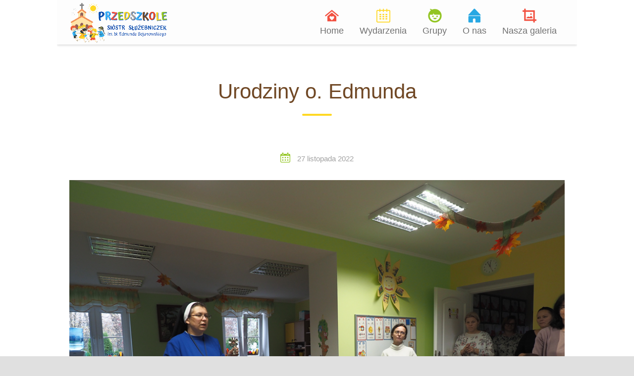

--- FILE ---
content_type: text/html; charset=UTF-8
request_url: https://przedszkolesluzebniczek.waw.pl/boze-sloneczka/urodziny-o-edmunda/
body_size: 18575
content:
<!DOCTYPE html>
<html lang="pl-PL" prefix="og: https://ogp.me/ns#">
<head>
<meta charset="UTF-8">
<meta http-equiv="X-UA-Compatible" content="IE=edge" />
<meta name="viewport" content="width=device-width, initial-scale=1">
<link rel="profile" href="http://gmpg.org/xfn/11">
<link rel="pingback" href="https://przedszkolesluzebniczek.waw.pl/xmlrpc.php">

<!-- Optymalizacja wyszukiwarek według Rank Math - https://rankmath.com/ -->
<title>Urodziny o. Edmunda &raquo; Przedszkole Sióstr Służebniczek w Tarchominie</title>
<meta name="description" content="W tym roku to już 208 rocznica urodzin naszego Patrona bł. Edmunda Bojanowskiego."/>
<meta name="robots" content="follow, index, max-snippet:-1, max-video-preview:-1, max-image-preview:large"/>
<link rel="canonical" href="https://przedszkolesluzebniczek.waw.pl/boze-sloneczka/urodziny-o-edmunda/" />
<meta property="og:locale" content="pl_PL" />
<meta property="og:type" content="article" />
<meta property="og:title" content="Urodziny o. Edmunda &raquo; Przedszkole Sióstr Służebniczek w Tarchominie" />
<meta property="og:description" content="W tym roku to już 208 rocznica urodzin naszego Patrona bł. Edmunda Bojanowskiego." />
<meta property="og:url" content="https://przedszkolesluzebniczek.waw.pl/boze-sloneczka/urodziny-o-edmunda/" />
<meta property="og:site_name" content="Przedszkole Sióstr Służebniczek w Tarchominie" />
<meta property="article:section" content="2022/2023" />
<meta property="og:updated_time" content="2024-09-07T10:08:06+02:00" />
<meta property="og:image" content="https://przedszkolesluzebniczek.waw.pl/wp-content/uploads/2022/02/Logo-duze.png" />
<meta property="og:image:secure_url" content="https://przedszkolesluzebniczek.waw.pl/wp-content/uploads/2022/02/Logo-duze.png" />
<meta property="og:image:width" content="949" />
<meta property="og:image:height" content="400" />
<meta property="og:image:alt" content="Przedszkole Sióstr Służebniczek w Tarchominie" />
<meta property="og:image:type" content="image/png" />
<meta property="article:published_time" content="2022-11-27T20:09:11+01:00" />
<meta property="article:modified_time" content="2024-09-07T10:08:06+02:00" />
<meta name="twitter:card" content="summary_large_image" />
<meta name="twitter:title" content="Urodziny o. Edmunda &raquo; Przedszkole Sióstr Służebniczek w Tarchominie" />
<meta name="twitter:description" content="W tym roku to już 208 rocznica urodzin naszego Patrona bł. Edmunda Bojanowskiego." />
<meta name="twitter:image" content="https://przedszkolesluzebniczek.waw.pl/wp-content/uploads/2022/02/Logo-duze.png" />
<meta name="twitter:label1" content="Napisane przez" />
<meta name="twitter:data1" content="przedszkole" />
<meta name="twitter:label2" content="Czas czytania" />
<meta name="twitter:data2" content="Mniej niż minuta" />
<script type="application/ld+json" class="rank-math-schema">{"@context":"https://schema.org","@graph":[{"@type":"Place","@id":"https://przedszkolesluzebniczek.waw.pl/#place","address":{"@type":"PostalAddress","streetAddress":"ul. Mehoffera 2","addressLocality":"Warszawa","addressRegion":"POLSKA","postalCode":"03-131","addressCountry":"PL"}},{"@type":["EducationalOrganization","Organization"],"@id":"https://przedszkolesluzebniczek.waw.pl/#organization","name":"Przedszkole Si\u00f3str S\u0142u\u017cebniczek w Tarchominie","url":"https://przedszkolesluzebniczek.waw.pl","email":"przedszkole.mehoffera@gmail.com","address":{"@type":"PostalAddress","streetAddress":"ul. Mehoffera 2","addressLocality":"Warszawa","addressRegion":"POLSKA","postalCode":"03-131","addressCountry":"PL"},"logo":{"@type":"ImageObject","@id":"https://przedszkolesluzebniczek.waw.pl/#logo","url":"https://przedszkolesluzebniczek.waw.pl/wp-content/uploads/2025/09/Logo-Przedszkola.png","contentUrl":"https://przedszkolesluzebniczek.waw.pl/wp-content/uploads/2025/09/Logo-Przedszkola.png","caption":"Przedszkole Si\u00f3str S\u0142u\u017cebniczek w Tarchominie","inLanguage":"pl-PL","width":"949","height":"400"},"contactPoint":[{"@type":"ContactPoint","telephone":"+48 600 775 423","contactType":"customer support"}],"location":{"@id":"https://przedszkolesluzebniczek.waw.pl/#place"}},{"@type":"WebSite","@id":"https://przedszkolesluzebniczek.waw.pl/#website","url":"https://przedszkolesluzebniczek.waw.pl","name":"Przedszkole Si\u00f3str S\u0142u\u017cebniczek w Tarchominie","alternateName":"Przedszkole Warszawa Tarchomin","publisher":{"@id":"https://przedszkolesluzebniczek.waw.pl/#organization"},"inLanguage":"pl-PL"},{"@type":"ImageObject","@id":"https://przedszkolesluzebniczek.waw.pl/wp-content/uploads/2022/11/P1010012-Copy.bmp","url":"https://przedszkolesluzebniczek.waw.pl/wp-content/uploads/2022/11/P1010012-Copy.bmp","width":"1024","height":"768","inLanguage":"pl-PL"},{"@type":"WebPage","@id":"https://przedszkolesluzebniczek.waw.pl/boze-sloneczka/urodziny-o-edmunda/#webpage","url":"https://przedszkolesluzebniczek.waw.pl/boze-sloneczka/urodziny-o-edmunda/","name":"Urodziny o. Edmunda &raquo; Przedszkole Si\u00f3str S\u0142u\u017cebniczek w Tarchominie","datePublished":"2022-11-27T20:09:11+01:00","dateModified":"2024-09-07T10:08:06+02:00","isPartOf":{"@id":"https://przedszkolesluzebniczek.waw.pl/#website"},"primaryImageOfPage":{"@id":"https://przedszkolesluzebniczek.waw.pl/wp-content/uploads/2022/11/P1010012-Copy.bmp"},"inLanguage":"pl-PL"},{"@type":"Person","@id":"https://przedszkolesluzebniczek.waw.pl/author/przedszkole/","name":"przedszkole","url":"https://przedszkolesluzebniczek.waw.pl/author/przedszkole/","image":{"@type":"ImageObject","@id":"https://secure.gravatar.com/avatar/9df6a646b4a00c57acd43efcf2e64d931476d707704f511413136e5a336d7f98?s=96&amp;d=mm&amp;r=g","url":"https://secure.gravatar.com/avatar/9df6a646b4a00c57acd43efcf2e64d931476d707704f511413136e5a336d7f98?s=96&amp;d=mm&amp;r=g","caption":"przedszkole","inLanguage":"pl-PL"},"worksFor":{"@id":"https://przedszkolesluzebniczek.waw.pl/#organization"}},{"@type":"BlogPosting","headline":"Urodziny o. Edmunda &raquo; Przedszkole Si\u00f3str S\u0142u\u017cebniczek w Tarchominie","datePublished":"2022-11-27T20:09:11+01:00","dateModified":"2024-09-07T10:08:06+02:00","articleSection":"2022/2023, Bo\u017ce S\u0142oneczka, Galeria, Promyczki Jezusowe","author":{"@id":"https://przedszkolesluzebniczek.waw.pl/author/przedszkole/","name":"przedszkole"},"publisher":{"@id":"https://przedszkolesluzebniczek.waw.pl/#organization"},"description":"W tym roku to ju\u017c 208 rocznica urodzin naszego Patrona b\u0142. Edmunda Bojanowskiego.","name":"Urodziny o. Edmunda &raquo; Przedszkole Si\u00f3str S\u0142u\u017cebniczek w Tarchominie","@id":"https://przedszkolesluzebniczek.waw.pl/boze-sloneczka/urodziny-o-edmunda/#richSnippet","isPartOf":{"@id":"https://przedszkolesluzebniczek.waw.pl/boze-sloneczka/urodziny-o-edmunda/#webpage"},"image":{"@id":"https://przedszkolesluzebniczek.waw.pl/wp-content/uploads/2022/11/P1010012-Copy.bmp"},"inLanguage":"pl-PL","mainEntityOfPage":{"@id":"https://przedszkolesluzebniczek.waw.pl/boze-sloneczka/urodziny-o-edmunda/#webpage"}}]}</script>
<!-- /Wtyczka Rank Math WordPress SEO -->

<link rel='dns-prefetch' href='//fonts.googleapis.com' />
<link rel="alternate" type="application/rss+xml" title="Przedszkole Sióstr Służebniczek w Tarchominie &raquo; Kanał z wpisami" href="https://przedszkolesluzebniczek.waw.pl/feed/" />
<link rel="alternate" type="application/rss+xml" title="Przedszkole Sióstr Służebniczek w Tarchominie &raquo; Kanał z komentarzami" href="https://przedszkolesluzebniczek.waw.pl/comments/feed/" />
<link rel="alternate" type="text/calendar" title="Przedszkole Sióstr Służebniczek w Tarchominie &raquo; kanał iCal" href="https://przedszkolesluzebniczek.waw.pl/wydarzenia/?ical=1" />
<link rel="alternate" type="application/rss+xml" title="Przedszkole Sióstr Służebniczek w Tarchominie &raquo; Urodziny o. Edmunda Kanał z komentarzami" href="https://przedszkolesluzebniczek.waw.pl/boze-sloneczka/urodziny-o-edmunda/feed/" />
<link rel="alternate" title="oEmbed (JSON)" type="application/json+oembed" href="https://przedszkolesluzebniczek.waw.pl/wp-json/oembed/1.0/embed?url=https%3A%2F%2Fprzedszkolesluzebniczek.waw.pl%2Fboze-sloneczka%2Furodziny-o-edmunda%2F" />
<link rel="alternate" title="oEmbed (XML)" type="text/xml+oembed" href="https://przedszkolesluzebniczek.waw.pl/wp-json/oembed/1.0/embed?url=https%3A%2F%2Fprzedszkolesluzebniczek.waw.pl%2Fboze-sloneczka%2Furodziny-o-edmunda%2F&#038;format=xml" />
<style id='wp-img-auto-sizes-contain-inline-css' type='text/css'>
img:is([sizes=auto i],[sizes^="auto," i]){contain-intrinsic-size:3000px 1500px}
/*# sourceURL=wp-img-auto-sizes-contain-inline-css */
</style>
<link rel='stylesheet' id='wp-color-picker-css' href='https://przedszkolesluzebniczek.waw.pl/wp-admin/css/color-picker.min.css?ver=6.9' type='text/css' media='all' />
<link rel='stylesheet' id='admin_custom-css' href='https://przedszkolesluzebniczek.waw.pl/wp-content/themes/kiddie/css/kiddie-widgets.css?ver=6.9' type='text/css' media='all' />

<link rel='stylesheet' id='bootstrap-css' href='https://przedszkolesluzebniczek.waw.pl/wp-content/themes/kiddie/css/bootstrap.min.css?ver=6.9' type='text/css' media='all' />
<style id='wp-emoji-styles-inline-css' type='text/css'>

	img.wp-smiley, img.emoji {
		display: inline !important;
		border: none !important;
		box-shadow: none !important;
		height: 1em !important;
		width: 1em !important;
		margin: 0 0.07em !important;
		vertical-align: -0.1em !important;
		background: none !important;
		padding: 0 !important;
	}
/*# sourceURL=wp-emoji-styles-inline-css */
</style>
<link rel='stylesheet' id='wp-block-library-css' href='https://przedszkolesluzebniczek.waw.pl/wp-includes/css/dist/block-library/style.min.css?ver=6.9' type='text/css' media='all' />
<style id='wp-block-gallery-inline-css' type='text/css'>
.blocks-gallery-grid:not(.has-nested-images),.wp-block-gallery:not(.has-nested-images){display:flex;flex-wrap:wrap;list-style-type:none;margin:0;padding:0}.blocks-gallery-grid:not(.has-nested-images) .blocks-gallery-image,.blocks-gallery-grid:not(.has-nested-images) .blocks-gallery-item,.wp-block-gallery:not(.has-nested-images) .blocks-gallery-image,.wp-block-gallery:not(.has-nested-images) .blocks-gallery-item{display:flex;flex-direction:column;flex-grow:1;justify-content:center;margin:0 1em 1em 0;position:relative;width:calc(50% - 1em)}.blocks-gallery-grid:not(.has-nested-images) .blocks-gallery-image:nth-of-type(2n),.blocks-gallery-grid:not(.has-nested-images) .blocks-gallery-item:nth-of-type(2n),.wp-block-gallery:not(.has-nested-images) .blocks-gallery-image:nth-of-type(2n),.wp-block-gallery:not(.has-nested-images) .blocks-gallery-item:nth-of-type(2n){margin-right:0}.blocks-gallery-grid:not(.has-nested-images) .blocks-gallery-image figure,.blocks-gallery-grid:not(.has-nested-images) .blocks-gallery-item figure,.wp-block-gallery:not(.has-nested-images) .blocks-gallery-image figure,.wp-block-gallery:not(.has-nested-images) .blocks-gallery-item figure{align-items:flex-end;display:flex;height:100%;justify-content:flex-start;margin:0}.blocks-gallery-grid:not(.has-nested-images) .blocks-gallery-image img,.blocks-gallery-grid:not(.has-nested-images) .blocks-gallery-item img,.wp-block-gallery:not(.has-nested-images) .blocks-gallery-image img,.wp-block-gallery:not(.has-nested-images) .blocks-gallery-item img{display:block;height:auto;max-width:100%;width:auto}.blocks-gallery-grid:not(.has-nested-images) .blocks-gallery-image figcaption,.blocks-gallery-grid:not(.has-nested-images) .blocks-gallery-item figcaption,.wp-block-gallery:not(.has-nested-images) .blocks-gallery-image figcaption,.wp-block-gallery:not(.has-nested-images) .blocks-gallery-item figcaption{background:linear-gradient(0deg,#000000b3,#0000004d 70%,#0000);bottom:0;box-sizing:border-box;color:#fff;font-size:.8em;margin:0;max-height:100%;overflow:auto;padding:3em .77em .7em;position:absolute;text-align:center;width:100%;z-index:2}.blocks-gallery-grid:not(.has-nested-images) .blocks-gallery-image figcaption img,.blocks-gallery-grid:not(.has-nested-images) .blocks-gallery-item figcaption img,.wp-block-gallery:not(.has-nested-images) .blocks-gallery-image figcaption img,.wp-block-gallery:not(.has-nested-images) .blocks-gallery-item figcaption img{display:inline}.blocks-gallery-grid:not(.has-nested-images) figcaption,.wp-block-gallery:not(.has-nested-images) figcaption{flex-grow:1}.blocks-gallery-grid:not(.has-nested-images).is-cropped .blocks-gallery-image a,.blocks-gallery-grid:not(.has-nested-images).is-cropped .blocks-gallery-image img,.blocks-gallery-grid:not(.has-nested-images).is-cropped .blocks-gallery-item a,.blocks-gallery-grid:not(.has-nested-images).is-cropped .blocks-gallery-item img,.wp-block-gallery:not(.has-nested-images).is-cropped .blocks-gallery-image a,.wp-block-gallery:not(.has-nested-images).is-cropped .blocks-gallery-image img,.wp-block-gallery:not(.has-nested-images).is-cropped .blocks-gallery-item a,.wp-block-gallery:not(.has-nested-images).is-cropped .blocks-gallery-item img{flex:1;height:100%;object-fit:cover;width:100%}.blocks-gallery-grid:not(.has-nested-images).columns-1 .blocks-gallery-image,.blocks-gallery-grid:not(.has-nested-images).columns-1 .blocks-gallery-item,.wp-block-gallery:not(.has-nested-images).columns-1 .blocks-gallery-image,.wp-block-gallery:not(.has-nested-images).columns-1 .blocks-gallery-item{margin-right:0;width:100%}@media (min-width:600px){.blocks-gallery-grid:not(.has-nested-images).columns-3 .blocks-gallery-image,.blocks-gallery-grid:not(.has-nested-images).columns-3 .blocks-gallery-item,.wp-block-gallery:not(.has-nested-images).columns-3 .blocks-gallery-image,.wp-block-gallery:not(.has-nested-images).columns-3 .blocks-gallery-item{margin-right:1em;width:calc(33.33333% - .66667em)}.blocks-gallery-grid:not(.has-nested-images).columns-4 .blocks-gallery-image,.blocks-gallery-grid:not(.has-nested-images).columns-4 .blocks-gallery-item,.wp-block-gallery:not(.has-nested-images).columns-4 .blocks-gallery-image,.wp-block-gallery:not(.has-nested-images).columns-4 .blocks-gallery-item{margin-right:1em;width:calc(25% - .75em)}.blocks-gallery-grid:not(.has-nested-images).columns-5 .blocks-gallery-image,.blocks-gallery-grid:not(.has-nested-images).columns-5 .blocks-gallery-item,.wp-block-gallery:not(.has-nested-images).columns-5 .blocks-gallery-image,.wp-block-gallery:not(.has-nested-images).columns-5 .blocks-gallery-item{margin-right:1em;width:calc(20% - .8em)}.blocks-gallery-grid:not(.has-nested-images).columns-6 .blocks-gallery-image,.blocks-gallery-grid:not(.has-nested-images).columns-6 .blocks-gallery-item,.wp-block-gallery:not(.has-nested-images).columns-6 .blocks-gallery-image,.wp-block-gallery:not(.has-nested-images).columns-6 .blocks-gallery-item{margin-right:1em;width:calc(16.66667% - .83333em)}.blocks-gallery-grid:not(.has-nested-images).columns-7 .blocks-gallery-image,.blocks-gallery-grid:not(.has-nested-images).columns-7 .blocks-gallery-item,.wp-block-gallery:not(.has-nested-images).columns-7 .blocks-gallery-image,.wp-block-gallery:not(.has-nested-images).columns-7 .blocks-gallery-item{margin-right:1em;width:calc(14.28571% - .85714em)}.blocks-gallery-grid:not(.has-nested-images).columns-8 .blocks-gallery-image,.blocks-gallery-grid:not(.has-nested-images).columns-8 .blocks-gallery-item,.wp-block-gallery:not(.has-nested-images).columns-8 .blocks-gallery-image,.wp-block-gallery:not(.has-nested-images).columns-8 .blocks-gallery-item{margin-right:1em;width:calc(12.5% - .875em)}.blocks-gallery-grid:not(.has-nested-images).columns-1 .blocks-gallery-image:nth-of-type(1n),.blocks-gallery-grid:not(.has-nested-images).columns-1 .blocks-gallery-item:nth-of-type(1n),.blocks-gallery-grid:not(.has-nested-images).columns-2 .blocks-gallery-image:nth-of-type(2n),.blocks-gallery-grid:not(.has-nested-images).columns-2 .blocks-gallery-item:nth-of-type(2n),.blocks-gallery-grid:not(.has-nested-images).columns-3 .blocks-gallery-image:nth-of-type(3n),.blocks-gallery-grid:not(.has-nested-images).columns-3 .blocks-gallery-item:nth-of-type(3n),.blocks-gallery-grid:not(.has-nested-images).columns-4 .blocks-gallery-image:nth-of-type(4n),.blocks-gallery-grid:not(.has-nested-images).columns-4 .blocks-gallery-item:nth-of-type(4n),.blocks-gallery-grid:not(.has-nested-images).columns-5 .blocks-gallery-image:nth-of-type(5n),.blocks-gallery-grid:not(.has-nested-images).columns-5 .blocks-gallery-item:nth-of-type(5n),.blocks-gallery-grid:not(.has-nested-images).columns-6 .blocks-gallery-image:nth-of-type(6n),.blocks-gallery-grid:not(.has-nested-images).columns-6 .blocks-gallery-item:nth-of-type(6n),.blocks-gallery-grid:not(.has-nested-images).columns-7 .blocks-gallery-image:nth-of-type(7n),.blocks-gallery-grid:not(.has-nested-images).columns-7 .blocks-gallery-item:nth-of-type(7n),.blocks-gallery-grid:not(.has-nested-images).columns-8 .blocks-gallery-image:nth-of-type(8n),.blocks-gallery-grid:not(.has-nested-images).columns-8 .blocks-gallery-item:nth-of-type(8n),.wp-block-gallery:not(.has-nested-images).columns-1 .blocks-gallery-image:nth-of-type(1n),.wp-block-gallery:not(.has-nested-images).columns-1 .blocks-gallery-item:nth-of-type(1n),.wp-block-gallery:not(.has-nested-images).columns-2 .blocks-gallery-image:nth-of-type(2n),.wp-block-gallery:not(.has-nested-images).columns-2 .blocks-gallery-item:nth-of-type(2n),.wp-block-gallery:not(.has-nested-images).columns-3 .blocks-gallery-image:nth-of-type(3n),.wp-block-gallery:not(.has-nested-images).columns-3 .blocks-gallery-item:nth-of-type(3n),.wp-block-gallery:not(.has-nested-images).columns-4 .blocks-gallery-image:nth-of-type(4n),.wp-block-gallery:not(.has-nested-images).columns-4 .blocks-gallery-item:nth-of-type(4n),.wp-block-gallery:not(.has-nested-images).columns-5 .blocks-gallery-image:nth-of-type(5n),.wp-block-gallery:not(.has-nested-images).columns-5 .blocks-gallery-item:nth-of-type(5n),.wp-block-gallery:not(.has-nested-images).columns-6 .blocks-gallery-image:nth-of-type(6n),.wp-block-gallery:not(.has-nested-images).columns-6 .blocks-gallery-item:nth-of-type(6n),.wp-block-gallery:not(.has-nested-images).columns-7 .blocks-gallery-image:nth-of-type(7n),.wp-block-gallery:not(.has-nested-images).columns-7 .blocks-gallery-item:nth-of-type(7n),.wp-block-gallery:not(.has-nested-images).columns-8 .blocks-gallery-image:nth-of-type(8n),.wp-block-gallery:not(.has-nested-images).columns-8 .blocks-gallery-item:nth-of-type(8n){margin-right:0}}.blocks-gallery-grid:not(.has-nested-images) .blocks-gallery-image:last-child,.blocks-gallery-grid:not(.has-nested-images) .blocks-gallery-item:last-child,.wp-block-gallery:not(.has-nested-images) .blocks-gallery-image:last-child,.wp-block-gallery:not(.has-nested-images) .blocks-gallery-item:last-child{margin-right:0}.blocks-gallery-grid:not(.has-nested-images).alignleft,.blocks-gallery-grid:not(.has-nested-images).alignright,.wp-block-gallery:not(.has-nested-images).alignleft,.wp-block-gallery:not(.has-nested-images).alignright{max-width:420px;width:100%}.blocks-gallery-grid:not(.has-nested-images).aligncenter .blocks-gallery-item figure,.wp-block-gallery:not(.has-nested-images).aligncenter .blocks-gallery-item figure{justify-content:center}.wp-block-gallery:not(.is-cropped) .blocks-gallery-item{align-self:flex-start}figure.wp-block-gallery.has-nested-images{align-items:normal}.wp-block-gallery.has-nested-images figure.wp-block-image:not(#individual-image){margin:0;width:calc(50% - var(--wp--style--unstable-gallery-gap, 16px)/2)}.wp-block-gallery.has-nested-images figure.wp-block-image{box-sizing:border-box;display:flex;flex-direction:column;flex-grow:1;justify-content:center;max-width:100%;position:relative}.wp-block-gallery.has-nested-images figure.wp-block-image>a,.wp-block-gallery.has-nested-images figure.wp-block-image>div{flex-direction:column;flex-grow:1;margin:0}.wp-block-gallery.has-nested-images figure.wp-block-image img{display:block;height:auto;max-width:100%!important;width:auto}.wp-block-gallery.has-nested-images figure.wp-block-image figcaption,.wp-block-gallery.has-nested-images figure.wp-block-image:has(figcaption):before{bottom:0;left:0;max-height:100%;position:absolute;right:0}.wp-block-gallery.has-nested-images figure.wp-block-image:has(figcaption):before{backdrop-filter:blur(3px);content:"";height:100%;-webkit-mask-image:linear-gradient(0deg,#000 20%,#0000);mask-image:linear-gradient(0deg,#000 20%,#0000);max-height:40%;pointer-events:none}.wp-block-gallery.has-nested-images figure.wp-block-image figcaption{box-sizing:border-box;color:#fff;font-size:13px;margin:0;overflow:auto;padding:1em;text-align:center;text-shadow:0 0 1.5px #000}.wp-block-gallery.has-nested-images figure.wp-block-image figcaption::-webkit-scrollbar{height:12px;width:12px}.wp-block-gallery.has-nested-images figure.wp-block-image figcaption::-webkit-scrollbar-track{background-color:initial}.wp-block-gallery.has-nested-images figure.wp-block-image figcaption::-webkit-scrollbar-thumb{background-clip:padding-box;background-color:initial;border:3px solid #0000;border-radius:8px}.wp-block-gallery.has-nested-images figure.wp-block-image figcaption:focus-within::-webkit-scrollbar-thumb,.wp-block-gallery.has-nested-images figure.wp-block-image figcaption:focus::-webkit-scrollbar-thumb,.wp-block-gallery.has-nested-images figure.wp-block-image figcaption:hover::-webkit-scrollbar-thumb{background-color:#fffc}.wp-block-gallery.has-nested-images figure.wp-block-image figcaption{scrollbar-color:#0000 #0000;scrollbar-gutter:stable both-edges;scrollbar-width:thin}.wp-block-gallery.has-nested-images figure.wp-block-image figcaption:focus,.wp-block-gallery.has-nested-images figure.wp-block-image figcaption:focus-within,.wp-block-gallery.has-nested-images figure.wp-block-image figcaption:hover{scrollbar-color:#fffc #0000}.wp-block-gallery.has-nested-images figure.wp-block-image figcaption{will-change:transform}@media (hover:none){.wp-block-gallery.has-nested-images figure.wp-block-image figcaption{scrollbar-color:#fffc #0000}}.wp-block-gallery.has-nested-images figure.wp-block-image figcaption{background:linear-gradient(0deg,#0006,#0000)}.wp-block-gallery.has-nested-images figure.wp-block-image figcaption img{display:inline}.wp-block-gallery.has-nested-images figure.wp-block-image figcaption a{color:inherit}.wp-block-gallery.has-nested-images figure.wp-block-image.has-custom-border img{box-sizing:border-box}.wp-block-gallery.has-nested-images figure.wp-block-image.has-custom-border>a,.wp-block-gallery.has-nested-images figure.wp-block-image.has-custom-border>div,.wp-block-gallery.has-nested-images figure.wp-block-image.is-style-rounded>a,.wp-block-gallery.has-nested-images figure.wp-block-image.is-style-rounded>div{flex:1 1 auto}.wp-block-gallery.has-nested-images figure.wp-block-image.has-custom-border figcaption,.wp-block-gallery.has-nested-images figure.wp-block-image.is-style-rounded figcaption{background:none;color:inherit;flex:initial;margin:0;padding:10px 10px 9px;position:relative;text-shadow:none}.wp-block-gallery.has-nested-images figure.wp-block-image.has-custom-border:before,.wp-block-gallery.has-nested-images figure.wp-block-image.is-style-rounded:before{content:none}.wp-block-gallery.has-nested-images figcaption{flex-basis:100%;flex-grow:1;text-align:center}.wp-block-gallery.has-nested-images:not(.is-cropped) figure.wp-block-image:not(#individual-image){margin-bottom:auto;margin-top:0}.wp-block-gallery.has-nested-images.is-cropped figure.wp-block-image:not(#individual-image){align-self:inherit}.wp-block-gallery.has-nested-images.is-cropped figure.wp-block-image:not(#individual-image)>a,.wp-block-gallery.has-nested-images.is-cropped figure.wp-block-image:not(#individual-image)>div:not(.components-drop-zone){display:flex}.wp-block-gallery.has-nested-images.is-cropped figure.wp-block-image:not(#individual-image) a,.wp-block-gallery.has-nested-images.is-cropped figure.wp-block-image:not(#individual-image) img{flex:1 0 0%;height:100%;object-fit:cover;width:100%}.wp-block-gallery.has-nested-images.columns-1 figure.wp-block-image:not(#individual-image){width:100%}@media (min-width:600px){.wp-block-gallery.has-nested-images.columns-3 figure.wp-block-image:not(#individual-image){width:calc(33.33333% - var(--wp--style--unstable-gallery-gap, 16px)*.66667)}.wp-block-gallery.has-nested-images.columns-4 figure.wp-block-image:not(#individual-image){width:calc(25% - var(--wp--style--unstable-gallery-gap, 16px)*.75)}.wp-block-gallery.has-nested-images.columns-5 figure.wp-block-image:not(#individual-image){width:calc(20% - var(--wp--style--unstable-gallery-gap, 16px)*.8)}.wp-block-gallery.has-nested-images.columns-6 figure.wp-block-image:not(#individual-image){width:calc(16.66667% - var(--wp--style--unstable-gallery-gap, 16px)*.83333)}.wp-block-gallery.has-nested-images.columns-7 figure.wp-block-image:not(#individual-image){width:calc(14.28571% - var(--wp--style--unstable-gallery-gap, 16px)*.85714)}.wp-block-gallery.has-nested-images.columns-8 figure.wp-block-image:not(#individual-image){width:calc(12.5% - var(--wp--style--unstable-gallery-gap, 16px)*.875)}.wp-block-gallery.has-nested-images.columns-default figure.wp-block-image:not(#individual-image){width:calc(33.33% - var(--wp--style--unstable-gallery-gap, 16px)*.66667)}.wp-block-gallery.has-nested-images.columns-default figure.wp-block-image:not(#individual-image):first-child:nth-last-child(2),.wp-block-gallery.has-nested-images.columns-default figure.wp-block-image:not(#individual-image):first-child:nth-last-child(2)~figure.wp-block-image:not(#individual-image){width:calc(50% - var(--wp--style--unstable-gallery-gap, 16px)*.5)}.wp-block-gallery.has-nested-images.columns-default figure.wp-block-image:not(#individual-image):first-child:last-child{width:100%}}.wp-block-gallery.has-nested-images.alignleft,.wp-block-gallery.has-nested-images.alignright{max-width:420px;width:100%}.wp-block-gallery.has-nested-images.aligncenter{justify-content:center}
/*# sourceURL=https://przedszkolesluzebniczek.waw.pl/wp-includes/blocks/gallery/style.min.css */
</style>
<style id='wp-block-image-inline-css' type='text/css'>
.wp-block-image>a,.wp-block-image>figure>a{display:inline-block}.wp-block-image img{box-sizing:border-box;height:auto;max-width:100%;vertical-align:bottom}@media not (prefers-reduced-motion){.wp-block-image img.hide{visibility:hidden}.wp-block-image img.show{animation:show-content-image .4s}}.wp-block-image[style*=border-radius] img,.wp-block-image[style*=border-radius]>a{border-radius:inherit}.wp-block-image.has-custom-border img{box-sizing:border-box}.wp-block-image.aligncenter{text-align:center}.wp-block-image.alignfull>a,.wp-block-image.alignwide>a{width:100%}.wp-block-image.alignfull img,.wp-block-image.alignwide img{height:auto;width:100%}.wp-block-image .aligncenter,.wp-block-image .alignleft,.wp-block-image .alignright,.wp-block-image.aligncenter,.wp-block-image.alignleft,.wp-block-image.alignright{display:table}.wp-block-image .aligncenter>figcaption,.wp-block-image .alignleft>figcaption,.wp-block-image .alignright>figcaption,.wp-block-image.aligncenter>figcaption,.wp-block-image.alignleft>figcaption,.wp-block-image.alignright>figcaption{caption-side:bottom;display:table-caption}.wp-block-image .alignleft{float:left;margin:.5em 1em .5em 0}.wp-block-image .alignright{float:right;margin:.5em 0 .5em 1em}.wp-block-image .aligncenter{margin-left:auto;margin-right:auto}.wp-block-image :where(figcaption){margin-bottom:1em;margin-top:.5em}.wp-block-image.is-style-circle-mask img{border-radius:9999px}@supports ((-webkit-mask-image:none) or (mask-image:none)) or (-webkit-mask-image:none){.wp-block-image.is-style-circle-mask img{border-radius:0;-webkit-mask-image:url('data:image/svg+xml;utf8,<svg viewBox="0 0 100 100" xmlns="http://www.w3.org/2000/svg"><circle cx="50" cy="50" r="50"/></svg>');mask-image:url('data:image/svg+xml;utf8,<svg viewBox="0 0 100 100" xmlns="http://www.w3.org/2000/svg"><circle cx="50" cy="50" r="50"/></svg>');mask-mode:alpha;-webkit-mask-position:center;mask-position:center;-webkit-mask-repeat:no-repeat;mask-repeat:no-repeat;-webkit-mask-size:contain;mask-size:contain}}:root :where(.wp-block-image.is-style-rounded img,.wp-block-image .is-style-rounded img){border-radius:9999px}.wp-block-image figure{margin:0}.wp-lightbox-container{display:flex;flex-direction:column;position:relative}.wp-lightbox-container img{cursor:zoom-in}.wp-lightbox-container img:hover+button{opacity:1}.wp-lightbox-container button{align-items:center;backdrop-filter:blur(16px) saturate(180%);background-color:#5a5a5a40;border:none;border-radius:4px;cursor:zoom-in;display:flex;height:20px;justify-content:center;opacity:0;padding:0;position:absolute;right:16px;text-align:center;top:16px;width:20px;z-index:100}@media not (prefers-reduced-motion){.wp-lightbox-container button{transition:opacity .2s ease}}.wp-lightbox-container button:focus-visible{outline:3px auto #5a5a5a40;outline:3px auto -webkit-focus-ring-color;outline-offset:3px}.wp-lightbox-container button:hover{cursor:pointer;opacity:1}.wp-lightbox-container button:focus{opacity:1}.wp-lightbox-container button:focus,.wp-lightbox-container button:hover,.wp-lightbox-container button:not(:hover):not(:active):not(.has-background){background-color:#5a5a5a40;border:none}.wp-lightbox-overlay{box-sizing:border-box;cursor:zoom-out;height:100vh;left:0;overflow:hidden;position:fixed;top:0;visibility:hidden;width:100%;z-index:100000}.wp-lightbox-overlay .close-button{align-items:center;cursor:pointer;display:flex;justify-content:center;min-height:40px;min-width:40px;padding:0;position:absolute;right:calc(env(safe-area-inset-right) + 16px);top:calc(env(safe-area-inset-top) + 16px);z-index:5000000}.wp-lightbox-overlay .close-button:focus,.wp-lightbox-overlay .close-button:hover,.wp-lightbox-overlay .close-button:not(:hover):not(:active):not(.has-background){background:none;border:none}.wp-lightbox-overlay .lightbox-image-container{height:var(--wp--lightbox-container-height);left:50%;overflow:hidden;position:absolute;top:50%;transform:translate(-50%,-50%);transform-origin:top left;width:var(--wp--lightbox-container-width);z-index:9999999999}.wp-lightbox-overlay .wp-block-image{align-items:center;box-sizing:border-box;display:flex;height:100%;justify-content:center;margin:0;position:relative;transform-origin:0 0;width:100%;z-index:3000000}.wp-lightbox-overlay .wp-block-image img{height:var(--wp--lightbox-image-height);min-height:var(--wp--lightbox-image-height);min-width:var(--wp--lightbox-image-width);width:var(--wp--lightbox-image-width)}.wp-lightbox-overlay .wp-block-image figcaption{display:none}.wp-lightbox-overlay button{background:none;border:none}.wp-lightbox-overlay .scrim{background-color:#fff;height:100%;opacity:.9;position:absolute;width:100%;z-index:2000000}.wp-lightbox-overlay.active{visibility:visible}@media not (prefers-reduced-motion){.wp-lightbox-overlay.active{animation:turn-on-visibility .25s both}.wp-lightbox-overlay.active img{animation:turn-on-visibility .35s both}.wp-lightbox-overlay.show-closing-animation:not(.active){animation:turn-off-visibility .35s both}.wp-lightbox-overlay.show-closing-animation:not(.active) img{animation:turn-off-visibility .25s both}.wp-lightbox-overlay.zoom.active{animation:none;opacity:1;visibility:visible}.wp-lightbox-overlay.zoom.active .lightbox-image-container{animation:lightbox-zoom-in .4s}.wp-lightbox-overlay.zoom.active .lightbox-image-container img{animation:none}.wp-lightbox-overlay.zoom.active .scrim{animation:turn-on-visibility .4s forwards}.wp-lightbox-overlay.zoom.show-closing-animation:not(.active){animation:none}.wp-lightbox-overlay.zoom.show-closing-animation:not(.active) .lightbox-image-container{animation:lightbox-zoom-out .4s}.wp-lightbox-overlay.zoom.show-closing-animation:not(.active) .lightbox-image-container img{animation:none}.wp-lightbox-overlay.zoom.show-closing-animation:not(.active) .scrim{animation:turn-off-visibility .4s forwards}}@keyframes show-content-image{0%{visibility:hidden}99%{visibility:hidden}to{visibility:visible}}@keyframes turn-on-visibility{0%{opacity:0}to{opacity:1}}@keyframes turn-off-visibility{0%{opacity:1;visibility:visible}99%{opacity:0;visibility:visible}to{opacity:0;visibility:hidden}}@keyframes lightbox-zoom-in{0%{transform:translate(calc((-100vw + var(--wp--lightbox-scrollbar-width))/2 + var(--wp--lightbox-initial-left-position)),calc(-50vh + var(--wp--lightbox-initial-top-position))) scale(var(--wp--lightbox-scale))}to{transform:translate(-50%,-50%) scale(1)}}@keyframes lightbox-zoom-out{0%{transform:translate(-50%,-50%) scale(1);visibility:visible}99%{visibility:visible}to{transform:translate(calc((-100vw + var(--wp--lightbox-scrollbar-width))/2 + var(--wp--lightbox-initial-left-position)),calc(-50vh + var(--wp--lightbox-initial-top-position))) scale(var(--wp--lightbox-scale));visibility:hidden}}
/*# sourceURL=https://przedszkolesluzebniczek.waw.pl/wp-includes/blocks/image/style.min.css */
</style>
<style id='global-styles-inline-css' type='text/css'>
:root{--wp--preset--aspect-ratio--square: 1;--wp--preset--aspect-ratio--4-3: 4/3;--wp--preset--aspect-ratio--3-4: 3/4;--wp--preset--aspect-ratio--3-2: 3/2;--wp--preset--aspect-ratio--2-3: 2/3;--wp--preset--aspect-ratio--16-9: 16/9;--wp--preset--aspect-ratio--9-16: 9/16;--wp--preset--color--black: #000000;--wp--preset--color--cyan-bluish-gray: #abb8c3;--wp--preset--color--white: #ffffff;--wp--preset--color--pale-pink: #f78da7;--wp--preset--color--vivid-red: #cf2e2e;--wp--preset--color--luminous-vivid-orange: #ff6900;--wp--preset--color--luminous-vivid-amber: #fcb900;--wp--preset--color--light-green-cyan: #7bdcb5;--wp--preset--color--vivid-green-cyan: #00d084;--wp--preset--color--pale-cyan-blue: #8ed1fc;--wp--preset--color--vivid-cyan-blue: #0693e3;--wp--preset--color--vivid-purple: #9b51e0;--wp--preset--gradient--vivid-cyan-blue-to-vivid-purple: linear-gradient(135deg,rgb(6,147,227) 0%,rgb(155,81,224) 100%);--wp--preset--gradient--light-green-cyan-to-vivid-green-cyan: linear-gradient(135deg,rgb(122,220,180) 0%,rgb(0,208,130) 100%);--wp--preset--gradient--luminous-vivid-amber-to-luminous-vivid-orange: linear-gradient(135deg,rgb(252,185,0) 0%,rgb(255,105,0) 100%);--wp--preset--gradient--luminous-vivid-orange-to-vivid-red: linear-gradient(135deg,rgb(255,105,0) 0%,rgb(207,46,46) 100%);--wp--preset--gradient--very-light-gray-to-cyan-bluish-gray: linear-gradient(135deg,rgb(238,238,238) 0%,rgb(169,184,195) 100%);--wp--preset--gradient--cool-to-warm-spectrum: linear-gradient(135deg,rgb(74,234,220) 0%,rgb(151,120,209) 20%,rgb(207,42,186) 40%,rgb(238,44,130) 60%,rgb(251,105,98) 80%,rgb(254,248,76) 100%);--wp--preset--gradient--blush-light-purple: linear-gradient(135deg,rgb(255,206,236) 0%,rgb(152,150,240) 100%);--wp--preset--gradient--blush-bordeaux: linear-gradient(135deg,rgb(254,205,165) 0%,rgb(254,45,45) 50%,rgb(107,0,62) 100%);--wp--preset--gradient--luminous-dusk: linear-gradient(135deg,rgb(255,203,112) 0%,rgb(199,81,192) 50%,rgb(65,88,208) 100%);--wp--preset--gradient--pale-ocean: linear-gradient(135deg,rgb(255,245,203) 0%,rgb(182,227,212) 50%,rgb(51,167,181) 100%);--wp--preset--gradient--electric-grass: linear-gradient(135deg,rgb(202,248,128) 0%,rgb(113,206,126) 100%);--wp--preset--gradient--midnight: linear-gradient(135deg,rgb(2,3,129) 0%,rgb(40,116,252) 100%);--wp--preset--font-size--small: 13px;--wp--preset--font-size--medium: 20px;--wp--preset--font-size--large: 36px;--wp--preset--font-size--x-large: 42px;--wp--preset--spacing--20: 0.44rem;--wp--preset--spacing--30: 0.67rem;--wp--preset--spacing--40: 1rem;--wp--preset--spacing--50: 1.5rem;--wp--preset--spacing--60: 2.25rem;--wp--preset--spacing--70: 3.38rem;--wp--preset--spacing--80: 5.06rem;--wp--preset--shadow--natural: 6px 6px 9px rgba(0, 0, 0, 0.2);--wp--preset--shadow--deep: 12px 12px 50px rgba(0, 0, 0, 0.4);--wp--preset--shadow--sharp: 6px 6px 0px rgba(0, 0, 0, 0.2);--wp--preset--shadow--outlined: 6px 6px 0px -3px rgb(255, 255, 255), 6px 6px rgb(0, 0, 0);--wp--preset--shadow--crisp: 6px 6px 0px rgb(0, 0, 0);}:where(.is-layout-flex){gap: 0.5em;}:where(.is-layout-grid){gap: 0.5em;}body .is-layout-flex{display: flex;}.is-layout-flex{flex-wrap: wrap;align-items: center;}.is-layout-flex > :is(*, div){margin: 0;}body .is-layout-grid{display: grid;}.is-layout-grid > :is(*, div){margin: 0;}:where(.wp-block-columns.is-layout-flex){gap: 2em;}:where(.wp-block-columns.is-layout-grid){gap: 2em;}:where(.wp-block-post-template.is-layout-flex){gap: 1.25em;}:where(.wp-block-post-template.is-layout-grid){gap: 1.25em;}.has-black-color{color: var(--wp--preset--color--black) !important;}.has-cyan-bluish-gray-color{color: var(--wp--preset--color--cyan-bluish-gray) !important;}.has-white-color{color: var(--wp--preset--color--white) !important;}.has-pale-pink-color{color: var(--wp--preset--color--pale-pink) !important;}.has-vivid-red-color{color: var(--wp--preset--color--vivid-red) !important;}.has-luminous-vivid-orange-color{color: var(--wp--preset--color--luminous-vivid-orange) !important;}.has-luminous-vivid-amber-color{color: var(--wp--preset--color--luminous-vivid-amber) !important;}.has-light-green-cyan-color{color: var(--wp--preset--color--light-green-cyan) !important;}.has-vivid-green-cyan-color{color: var(--wp--preset--color--vivid-green-cyan) !important;}.has-pale-cyan-blue-color{color: var(--wp--preset--color--pale-cyan-blue) !important;}.has-vivid-cyan-blue-color{color: var(--wp--preset--color--vivid-cyan-blue) !important;}.has-vivid-purple-color{color: var(--wp--preset--color--vivid-purple) !important;}.has-black-background-color{background-color: var(--wp--preset--color--black) !important;}.has-cyan-bluish-gray-background-color{background-color: var(--wp--preset--color--cyan-bluish-gray) !important;}.has-white-background-color{background-color: var(--wp--preset--color--white) !important;}.has-pale-pink-background-color{background-color: var(--wp--preset--color--pale-pink) !important;}.has-vivid-red-background-color{background-color: var(--wp--preset--color--vivid-red) !important;}.has-luminous-vivid-orange-background-color{background-color: var(--wp--preset--color--luminous-vivid-orange) !important;}.has-luminous-vivid-amber-background-color{background-color: var(--wp--preset--color--luminous-vivid-amber) !important;}.has-light-green-cyan-background-color{background-color: var(--wp--preset--color--light-green-cyan) !important;}.has-vivid-green-cyan-background-color{background-color: var(--wp--preset--color--vivid-green-cyan) !important;}.has-pale-cyan-blue-background-color{background-color: var(--wp--preset--color--pale-cyan-blue) !important;}.has-vivid-cyan-blue-background-color{background-color: var(--wp--preset--color--vivid-cyan-blue) !important;}.has-vivid-purple-background-color{background-color: var(--wp--preset--color--vivid-purple) !important;}.has-black-border-color{border-color: var(--wp--preset--color--black) !important;}.has-cyan-bluish-gray-border-color{border-color: var(--wp--preset--color--cyan-bluish-gray) !important;}.has-white-border-color{border-color: var(--wp--preset--color--white) !important;}.has-pale-pink-border-color{border-color: var(--wp--preset--color--pale-pink) !important;}.has-vivid-red-border-color{border-color: var(--wp--preset--color--vivid-red) !important;}.has-luminous-vivid-orange-border-color{border-color: var(--wp--preset--color--luminous-vivid-orange) !important;}.has-luminous-vivid-amber-border-color{border-color: var(--wp--preset--color--luminous-vivid-amber) !important;}.has-light-green-cyan-border-color{border-color: var(--wp--preset--color--light-green-cyan) !important;}.has-vivid-green-cyan-border-color{border-color: var(--wp--preset--color--vivid-green-cyan) !important;}.has-pale-cyan-blue-border-color{border-color: var(--wp--preset--color--pale-cyan-blue) !important;}.has-vivid-cyan-blue-border-color{border-color: var(--wp--preset--color--vivid-cyan-blue) !important;}.has-vivid-purple-border-color{border-color: var(--wp--preset--color--vivid-purple) !important;}.has-vivid-cyan-blue-to-vivid-purple-gradient-background{background: var(--wp--preset--gradient--vivid-cyan-blue-to-vivid-purple) !important;}.has-light-green-cyan-to-vivid-green-cyan-gradient-background{background: var(--wp--preset--gradient--light-green-cyan-to-vivid-green-cyan) !important;}.has-luminous-vivid-amber-to-luminous-vivid-orange-gradient-background{background: var(--wp--preset--gradient--luminous-vivid-amber-to-luminous-vivid-orange) !important;}.has-luminous-vivid-orange-to-vivid-red-gradient-background{background: var(--wp--preset--gradient--luminous-vivid-orange-to-vivid-red) !important;}.has-very-light-gray-to-cyan-bluish-gray-gradient-background{background: var(--wp--preset--gradient--very-light-gray-to-cyan-bluish-gray) !important;}.has-cool-to-warm-spectrum-gradient-background{background: var(--wp--preset--gradient--cool-to-warm-spectrum) !important;}.has-blush-light-purple-gradient-background{background: var(--wp--preset--gradient--blush-light-purple) !important;}.has-blush-bordeaux-gradient-background{background: var(--wp--preset--gradient--blush-bordeaux) !important;}.has-luminous-dusk-gradient-background{background: var(--wp--preset--gradient--luminous-dusk) !important;}.has-pale-ocean-gradient-background{background: var(--wp--preset--gradient--pale-ocean) !important;}.has-electric-grass-gradient-background{background: var(--wp--preset--gradient--electric-grass) !important;}.has-midnight-gradient-background{background: var(--wp--preset--gradient--midnight) !important;}.has-small-font-size{font-size: var(--wp--preset--font-size--small) !important;}.has-medium-font-size{font-size: var(--wp--preset--font-size--medium) !important;}.has-large-font-size{font-size: var(--wp--preset--font-size--large) !important;}.has-x-large-font-size{font-size: var(--wp--preset--font-size--x-large) !important;}
/*# sourceURL=global-styles-inline-css */
</style>
<style id='core-block-supports-inline-css' type='text/css'>
.wp-block-gallery.wp-block-gallery-1{--wp--style--unstable-gallery-gap:var( --wp--style--gallery-gap-default, var( --gallery-block--gutter-size, var( --wp--style--block-gap, 0.5em ) ) );gap:var( --wp--style--gallery-gap-default, var( --gallery-block--gutter-size, var( --wp--style--block-gap, 0.5em ) ) );}
/*# sourceURL=core-block-supports-inline-css */
</style>

<style id='classic-theme-styles-inline-css' type='text/css'>
/*! This file is auto-generated */
.wp-block-button__link{color:#fff;background-color:#32373c;border-radius:9999px;box-shadow:none;text-decoration:none;padding:calc(.667em + 2px) calc(1.333em + 2px);font-size:1.125em}.wp-block-file__button{background:#32373c;color:#fff;text-decoration:none}
/*# sourceURL=/wp-includes/css/classic-themes.min.css */
</style>
<link rel='stylesheet' id='contact-form-7-css' href='https://przedszkolesluzebniczek.waw.pl/wp-content/plugins/contact-form-7/includes/css/styles.css?ver=6.1.4' type='text/css' media='all' />
<link rel='stylesheet' id='fastgallery-vc-main-style-css' href='https://przedszkolesluzebniczek.waw.pl/wp-content/plugins/fastgallery_vc/assets/css/style.css?ver=6.9' type='text/css' media='all' />
<link rel='stylesheet' id='lbwps-styles-photoswipe5-main-css' href='https://przedszkolesluzebniczek.waw.pl/wp-content/plugins/lightbox-photoswipe/assets/ps5/styles/main.css?ver=5.8.1' type='text/css' media='all' />
<link rel='stylesheet' id='simple-banner-style-css' href='https://przedszkolesluzebniczek.waw.pl/wp-content/plugins/simple-banner/simple-banner.css?ver=3.1.2' type='text/css' media='all' />
<link rel='stylesheet' id='timetable_sf_style-css' href='https://przedszkolesluzebniczek.waw.pl/wp-content/plugins/timetable/style/superfish.css?ver=6.9' type='text/css' media='all' />
<link rel='stylesheet' id='timetable_gtip2_style-css' href='https://przedszkolesluzebniczek.waw.pl/wp-content/plugins/timetable/style/jquery.qtip.css?ver=6.9' type='text/css' media='all' />
<link rel='stylesheet' id='timetable_style-css' href='https://przedszkolesluzebniczek.waw.pl/wp-content/plugins/timetable/style/style.css?ver=6.9' type='text/css' media='all' />
<link rel='stylesheet' id='timetable_event_template-css' href='https://przedszkolesluzebniczek.waw.pl/wp-content/plugins/timetable/style/event_template.css?ver=6.9' type='text/css' media='all' />
<link rel='stylesheet' id='timetable_responsive_style-css' href='https://przedszkolesluzebniczek.waw.pl/wp-content/plugins/timetable/style/responsive.css?ver=6.9' type='text/css' media='all' />
<link rel='stylesheet' id='timetable_font_lato-css' href='//fonts.googleapis.com/css?family=Lato%3A400%2C700&#038;ver=6.9' type='text/css' media='all' />
<link rel='stylesheet' id='js_composer_front-css' href='https://przedszkolesluzebniczek.waw.pl/wp-content/plugins/js_composer/assets/css/js_composer.min.css?ver=8.0' type='text/css' media='all' />
<link rel='stylesheet' id='vc-pricing-box-front-css' href='https://przedszkolesluzebniczek.waw.pl/wp-content/plugins/vc-pricing-box/assets/css/pricing-box.css?ver=1.0.2' type='text/css' media='all' />
<link rel='stylesheet' id='kiddie-style-css' href='https://przedszkolesluzebniczek.waw.pl/wp-content/themes/kiddie/style.css?ver=4.1.18' type='text/css' media='all' />
<style id='kiddie-style-inline-css' type='text/css'>
body, aside a{
        font-family: 'https://fonts.googleapis.com/css2?family=Atma:wght@400;700&amp;display=swap',sans-serif;
        font-weight: 400;
        }
    a,
    .ztl-link,
    .ztl-title-medium,
    .ztl-staff-item .staff-title,
    .no-results .page-title,
    .category-listing .title a,
    .ztl-masonry h4{
        color: #704f32;
     }
    .ztl-widget-recent-posts h6 a:hover{
        color: #704f32;
    }
    .post-navigation .nav-previous a:hover,
    .post-navigation .nav-next a:hover{
        color: #704f32;
    }
    .ztl-masonry .read-more a:hover{
        background-color: #704f32 !important;
        color: #ffd823 !important;
    }
    a:visited,
    a:active,
    a:focus,
    .sidebar-right .menu a{
        color: #704f32;
    }
    a:hover,
    .sidebar-right li>a:hover {
        color: #704f32;
    }

    #ztl-social .fa:hover{
        color: #ffd823;
    }

    #menu-toggle span {
        background-color:#93c524;
    }
    #ztl-copyright{
        color: #56371b;
    }
    #ztl-copyright a{
	text-decoration:underline;
	cursor:pointer;
	color: #56371b;
    }
    .main-navigation a{
        font-family: '',sans-serif;
        font-size: 18px;
        font-weight: 300;
     }

    .main-navigation li:nth-child(4n+1) {
        color: #f25141;
    }
    .main-navigation li:nth-child(4n+2) {
        color: #ffd823;
    }
    .main-navigation li:nth-child(4n+3) {
        color: #93c524;
    }
    .main-navigation li:nth-child(4n+4) {
        color: #28a8e3;
    }
    .main-navigation ul ul:before {
        background-color: #93c524;
    }
    .main-navigation ul li:hover{
        background-color: #93c524;
    }
    .main-navigation ul ul li:hover{
        background-color: transparent !important;
    }
    .main-navigation ul ul li:hover a{
        color:#fff;
    }
    .main-navigation ul ul li:hover > a{
        background-color: #93c524;
    }
    .main-navigation a{
        color: #707070 !important;
    }
    .main-navigation li .current_page_item > a,
    .main-navigation li .current_page_ancestor > a,
    .main-navigation li .current-menu-item > a,
    .main-navigation li .current-menu-ancestor > a {
        color: #fff !important;
        background-color: #93c524;
    }
    .main-navigation .current_page_item > a,
    .main-navigation .current_page_ancestor > a,
    .main-navigation .current-menu-item > a,
    .main-navigation .current-menu-ancestor > a {
        color: #fff !important;
    }

    .main-navigation .sub-menu li.current-menu-item > a,
    .main-navigation .sub-menu li.current_page_item > a{
    	color: #fff !important;
    }

    .main-navigation .current_page_item,
    .main-navigation .current_page_ancestor,
    .main-navigation .current-menu-item,
    .main-navigation .current-menu-ancestor {
        background-color: #93c524;
    }

    .main-navigation ul ul .current_page_item,
    .main-navigation ul ul .current_page_ancestor,
    .main-navigation ul ul .current-menu-item,
    .main-navigation ul ul .current-menu-ancestor {
        background-color:#fdfdfd;
    }

    .main-navigation ul ul .current_page_item,
    .main-navigation ul ul .current-menu-item{
        background-color: transparent !important;
    }
    .main-navigation .current_page_item ul a,
    .main-navigation .current-menu-item ul a{
        color: #707070 !important;
    }
    .main-navigation ul ul .fa{
        display:none;
    }
    .post-navigation .fa {
        color: #93c524;
    }
    .custom .tp-bullet, .custom .tp-bullet:after {
		color:rgba(242,81,65,0.6) !important;
    }
    .custom .tp-bullet.selected:after{
        color:#f25141 !important;
    }

    .tp-leftarrow, .tp-rightarrow{
        background-color:#ffd823 !important;
    }
    .ztl-widget-title-dark,
    .widget-home.widget_text .widget-title,
    .dark-title,
    .comment-reply-title,
    .ztl-action-title,
    .ztl-contact-form h2{
        color:#704825;
    }
    .ztl-widget-title-light{
        color:#ffffff;
    }
    .site-footer .site-info{
        background-color:#fafafa;
    }
    .site-header, .main-navigation ul ul{
        background-color:#fdfdfd;
    }

     .ztl-widget-title-right h2,
     .sidebar-right h2{
        color:#704825;
     }

    .category-listing .item i,
    .ztl-post i,
    .ztl-widget-recent-posts ul>li>a+h6+span i{
        color: #93c524;
    }

    .ztl-scroll-top:hover{
        background-color: #93c524;
    }

    .ztl-button,
    .ztl-button-circle,
    .category-listing .item .read-more a,
    .comment-body .reply a,
    .ztl-contact-form input[type=submit],
    .post-password-form input[type=submit]{
        color:#704825;
        background-color:#ffd823;
    }
    .ztl-button:hover,
    .ztl-button-circle:hover,
    .category-listing .item .read-more a:hover,
    .comment-body .reply a:hover,
    .ztl-contact-form input[type=submit]:hover,
    .post-password-form input[type=submit]:hover {
        background-color:#704825;
        color:#ffd823;
    }
    .pagination .page-numbers {
        color:#704825;
    }
    .pagination .current,
    .pagination .current:hover,
    .vc_tta-color-white.vc_tta-style-flat .vc_tta-panel .vc_tta-panel-heading:hover {
        color:#704825 !important;
        background-color:#ffd823 !important;
     }
    .pagination .page-numbers:hover {
        background-color: #704825;
        color:#ffd823;
    }
    .pagination .prev:hover,
    .pagination .next:hover {
        color:#ffd823;
        background-color:transparent !important;}

    .ztl-contact-form input[type=submit]{
        color:#704f32;
        background-color: #ffd823;
    }
    .ztl-masonry-buttons li.vc_active,
    .ztl-masonry-buttons .vc_grid-filter-item:hover,
    .ztl-masonry .read-more a{
        background-color:#ffd823 !important;
    }
    .ztl-masonry-buttons .vc_grid-filter-item,
    .ztl-masonry .read-more a,
    .ztl-masonry-buttons .vc_active span,
    .ztl-masonry-buttons .vc_grid-filter-item:hover span {
        color:#704825 !important;
    }
    .ztl-masonry .vc_pageable-load-more-btn a{
        background-color:#93c524;
    }
    .category-sidebar-right .widget_text li:before,
    .post-sidebar-right .widget_text li:before,
    .ztl-post-info:before{
        color:#93c524;
    }
    .ztl-masonry .vc_pageable-load-more-btn a:hover{
        color:#704825 !important;
    }
    .comment-author,
    .comments-title,
    .ztl-course-item .course-title,
    .ztl-course-item .detail{
        color: #704825 !important;
    }
    .sidebar-right .widget-title::after,
    .custom-header-title::after,
    .widget-title::after{
        background-color: #ffd823;
    }
    .sidebar-footer{
        background-color: #ffffff;
    }
    .ztl-widget-category-container .author a,
    .ztl-widget-category-container .category,
    .ztl-widget-category-container .category a,
    .ztl-widget-category-container .entry-date,
    .ztl-widget-category-container .entry-date a,
    .category-listing .item .date,
    .category-listing .item .date a,
    .category-listing .info a,
    .category-listing .info,
    .posted-on a, .byline,
    .byline .author a,
    .ztl-masonry .vc_gitem-post-data,
    .entry-footer, .comment-form,
    .entry-footer a,
    .ztl-recent-post-date,
    .ztl-recent-post-date a,
    .ztl-post .info,
    .comment-metadata a,
    .ztl-post .info a{
        color:#a0a0a0;
    }
    .menu-item-3336 a:after, 
.menu-item-3335 a:after,
.menu-item-3334 a:after,
.menu-item-3333 a:after,
.menu-item-3480 a:after,
.menu-item-3490 a:after{
content:'New';
display:inline-block;
font-size:9px;
float:right;
background-color: #93C529;
border-radius:50%;
width:32px;
height:32px;
text-align:center;
line-height:30px;
color:#fff;
margin-top:-4px;
}
.ztl-widget-staff-5 .owl-dots .owl-dot span{ color:#f25141;}
    .ztl-widget-staff-5 .owl-buttons{ color:#f25141;}
    .ztl-widget-staff-5 .owl-item{ float:left; }
    .ztl-widget-staff-5 .owl-nav{ display:none; }
    .ztl-widget-staff-5 .ztl-staff-upper { background-color:rgba(147,197,36,0.75);}
    .ztl-widget-staff-5 .ztl-circle-staff-contact{ background-color: rgba(0,0,0,0.35);}
    .ztl-widget-staff-5 .ztl-staff-navigation{background-color:rgba(112,72,37,0.7);}
    .ztl-widget-staff-5 .ztl-staff-navigation:hover{background-color:#704825;}
.ztl-widget-staff-3 .owl-dots .owl-dot span{ color:#f25141;}
    .ztl-widget-staff-3 .owl-buttons{ color:#f25141;}
    .ztl-widget-staff-3 .owl-item{ float:left; }
    .ztl-widget-staff-3 .owl-nav{ display:none; }
    .ztl-widget-staff-3 .ztl-staff-upper { background-color:rgba(147,197,36,0.75);}
    .ztl-widget-staff-3 .ztl-circle-staff-contact{ background-color: rgba(0,0,0,0.35);}
    .ztl-widget-staff-3 .ztl-staff-navigation{background-color:rgba(112,72,37,0.7);}
    .ztl-widget-staff-3 .ztl-staff-navigation:hover{background-color:#704825;}
.ztl-widget-courses-2 .item-course-title { color:#f2f922; }
                                    .ztl-widget-courses-2 .item-course-1 .item-get-in-touch a:hover{color:#f25141;}
                                    .ztl-widget-courses-2 .item-course-2 .item-get-in-touch a:hover{color:#a0a0a0;}
                                    .ztl-widget-courses-2 .item-course-3 .item-get-in-touch a:hover{color:#28a8e3;}
                                    .ztl-widget-courses-2 .item-course-1 .item-get-in-touch a{color:#fff; background-color:#f26457;}
                                    .ztl-widget-courses-2 .item-course-2 .item-get-in-touch a{color:#fff; background-color:#b0b0b0;}
                                    .ztl-widget-courses-2 .item-course-3 .item-get-in-touch a{color:#fff; background-color:#38b8f3;}
.ztl-widget-testimonials-5 { background-color:#f25141;}
							    .ztl-widget-testimonials-5 .owl-item{ float:left; }
    							.ztl-widget-testimonials-5 .owl-nav{ display:none; }
.ztl-widget-testimonials-4 { background-color:#ffd823;}
							    .ztl-widget-testimonials-4 .owl-item{ float:left; }
    							.ztl-widget-testimonials-4 .owl-nav{ display:none; }
.ztl-widget-gallery-2 .item-isotope a .icon-gallery{color: #fff}
.ztl-widget-gallery-3 .item-isotope a .icon-gallery{color: #fff}
.ztl-widget-numbers-3 .overlay { background-color: rgba(115,99,87,0.6); }
.ztl-widget-numbers-4 .overlay { background-color: rgba(115,99,87,0.6); }
/*# sourceURL=kiddie-style-inline-css */
</style>
<link rel='stylesheet' id='kiddie-style-responsive-css' href='https://przedszkolesluzebniczek.waw.pl/wp-content/themes/kiddie/css/kiddie-responsive.css?ver=4.1.18' type='text/css' media='all' />
<link rel='stylesheet' id='font-awesome-css' href='https://przedszkolesluzebniczek.waw.pl/wp-content/themes/kiddie/css/font-awesome.min.css?ver=4.1.18' type='text/css' media='all' />
<link rel='stylesheet' id='pretty-photo-css' href='https://przedszkolesluzebniczek.waw.pl/wp-content/themes/kiddie/css/prettyPhoto.css?ver=4.1.18' type='text/css' media='all' />
<link rel='stylesheet' id='kiddie-fonts-css' href='//fonts.googleapis.com/css?family=Salsa%7COpen+Sans%3A300%2C400%2C600&#038;ver=6.9' type='text/css' media='all' />
<link rel='stylesheet' id='kiddie-flaticon-css' href='https://przedszkolesluzebniczek.waw.pl/wp-content/themes/kiddie/css/kiddie-flaticon.css?ver=4.1.18' type='text/css' media='all' />
<link rel='stylesheet' id='kiddie-fonts-Open+Sans-css' href='https://fonts.googleapis.com/css?family=Open+Sans%3A400&#038;ver=6.9' type='text/css' media='all' />
<link rel='stylesheet' id='kiddie-style-owl-carousel-css' href='https://przedszkolesluzebniczek.waw.pl/wp-content/themes/kiddie/css/owl.carousel.min.css?ver=4.1.18' type='text/css' media='all' />
<script type="text/javascript" src="https://przedszkolesluzebniczek.waw.pl/wp-includes/js/jquery/jquery.min.js?ver=3.7.1" id="jquery-core-js"></script>
<script type="text/javascript" src="https://przedszkolesluzebniczek.waw.pl/wp-includes/js/jquery/jquery-migrate.min.js?ver=3.4.1" id="jquery-migrate-js"></script>
<script type="text/javascript" src="//przedszkolesluzebniczek.waw.pl/wp-content/plugins/revslider/sr6/assets/js/rbtools.min.js?ver=6.7.39" id="tp-tools-js"></script>
<script type="text/javascript" src="//przedszkolesluzebniczek.waw.pl/wp-content/plugins/revslider/sr6/assets/js/rs6.min.js?ver=6.7.39" id="revmin-js"></script>
<script type="text/javascript" id="simple-banner-script-js-before">
/* <![CDATA[ */
const simpleBannerScriptParams = {"pro_version_enabled":"","debug_mode":"","id":14442,"version":"3.1.2","banner_params":[{"hide_simple_banner":"yes","simple_banner_prepend_element":"header","simple_banner_position":"footer","header_margin":"","header_padding":"5px","wp_body_open_enabled":"","wp_body_open":true,"simple_banner_z_index":"","simple_banner_text":"Nadal trwa rekrutacja do przedszkola na nowy rok szkolny 2025\/2026<BR \/><a href=\"http:\/\/przedszkolesluzebniczek.waw.pl\/rekrutacja\/\">Wi\u0119cej na stronie: O nas &gt;&gt; Rekrutacja<\/a><BR \/>Zapraszamy :)","disabled_on_current_page":false,"disabled_pages_array":[],"is_current_page_a_post":true,"disabled_on_posts":"","simple_banner_disabled_page_paths":"","simple_banner_font_size":"20px","simple_banner_color":"#93c524","simple_banner_text_color":"#ffffff","simple_banner_link_color":"#ffffff","simple_banner_close_color":"#a0a0a0","simple_banner_custom_css":"","simple_banner_scrolling_custom_css":"","simple_banner_text_custom_css":"","simple_banner_button_css":"","site_custom_css":"","keep_site_custom_css":"","site_custom_js":"","keep_site_custom_js":"","close_button_enabled":"","close_button_expiration":"","close_button_cookie_set":false,"current_date":{"date":"2025-12-09 19:51:02.890441","timezone_type":3,"timezone":"UTC"},"start_date":{"date":"2025-12-09 19:51:02.890444","timezone_type":3,"timezone":"UTC"},"end_date":{"date":"2025-12-09 19:51:02.890446","timezone_type":3,"timezone":"UTC"},"simple_banner_start_after_date":"","simple_banner_remove_after_date":"","simple_banner_insert_inside_element":""}]}
//# sourceURL=simple-banner-script-js-before
/* ]]> */
</script>
<script type="text/javascript" src="https://przedszkolesluzebniczek.waw.pl/wp-content/plugins/simple-banner/simple-banner.js?ver=3.1.2" id="simple-banner-script-js"></script>
<script></script><link rel="https://api.w.org/" href="https://przedszkolesluzebniczek.waw.pl/wp-json/" /><link rel="alternate" title="JSON" type="application/json" href="https://przedszkolesluzebniczek.waw.pl/wp-json/wp/v2/posts/14442" /><link rel="EditURI" type="application/rsd+xml" title="RSD" href="https://przedszkolesluzebniczek.waw.pl/xmlrpc.php?rsd" />
<meta name="generator" content="WordPress 6.9" />
<link rel='shortlink' href='https://przedszkolesluzebniczek.waw.pl/?p=14442' />
<style id="simple-banner-hide" type="text/css">.simple-banner{display:none;}</style><style id="simple-banner-position" type="text/css">.simple-banner{position:fixed;bottom:0;}</style><style id="simple-banner-font-size" type="text/css">.simple-banner .simple-banner-text{font-size:20px;}</style><style id="simple-banner-background-color" type="text/css">.simple-banner{background:#93c524;}</style><style id="simple-banner-text-color" type="text/css">.simple-banner .simple-banner-text{color:#ffffff;}</style><style id="simple-banner-link-color" type="text/css">.simple-banner .simple-banner-text a{color:#ffffff;}</style><style id="simple-banner-z-index" type="text/css">.simple-banner{z-index: 99999;}</style><style id="simple-banner-close-color" type="text/css">.simple-banner .simple-banner-button{color:#a0a0a0;}</style><style id="simple-banner-site-custom-css-dummy" type="text/css"></style><script id="simple-banner-site-custom-js-dummy" type="text/javascript"></script><meta name="tec-api-version" content="v1"><meta name="tec-api-origin" content="https://przedszkolesluzebniczek.waw.pl"><link rel="alternate" href="https://przedszkolesluzebniczek.waw.pl/wp-json/tribe/events/v1/" /><meta name="generator" content="Powered by WPBakery Page Builder - drag and drop page builder for WordPress."/>
<style type="text/css" id="custom-background-css">
body.custom-background { background-color: #e0e0e0; background-image: url("https://przedszkolesluzebniczek.waw.pl/wp-content/uploads/2022/10/Tlo-biale.png"); background-position: center center; background-size: contain; background-repeat: repeat; background-attachment: scroll; }
</style>
	<meta name="generator" content="Powered by Slider Revolution 6.7.39 - responsive, Mobile-Friendly Slider Plugin for WordPress with comfortable drag and drop interface." />
<link rel="icon" href="https://przedszkolesluzebniczek.waw.pl/wp-content/uploads/2025/09/cropped-Logo-Przedszkola-Ikona-32x32.png" sizes="32x32" />
<link rel="icon" href="https://przedszkolesluzebniczek.waw.pl/wp-content/uploads/2025/09/cropped-Logo-Przedszkola-Ikona-192x192.png" sizes="192x192" />
<link rel="apple-touch-icon" href="https://przedszkolesluzebniczek.waw.pl/wp-content/uploads/2025/09/cropped-Logo-Przedszkola-Ikona-180x180.png" />
<meta name="msapplication-TileImage" content="https://przedszkolesluzebniczek.waw.pl/wp-content/uploads/2025/09/cropped-Logo-Przedszkola-Ikona-270x270.png" />
<script>function setREVStartSize(e){
			//window.requestAnimationFrame(function() {
				window.RSIW = window.RSIW===undefined ? window.innerWidth : window.RSIW;
				window.RSIH = window.RSIH===undefined ? window.innerHeight : window.RSIH;
				try {
					var pw = document.getElementById(e.c).parentNode.offsetWidth,
						newh;
					pw = pw===0 || isNaN(pw) || (e.l=="fullwidth" || e.layout=="fullwidth") ? window.RSIW : pw;
					e.tabw = e.tabw===undefined ? 0 : parseInt(e.tabw);
					e.thumbw = e.thumbw===undefined ? 0 : parseInt(e.thumbw);
					e.tabh = e.tabh===undefined ? 0 : parseInt(e.tabh);
					e.thumbh = e.thumbh===undefined ? 0 : parseInt(e.thumbh);
					e.tabhide = e.tabhide===undefined ? 0 : parseInt(e.tabhide);
					e.thumbhide = e.thumbhide===undefined ? 0 : parseInt(e.thumbhide);
					e.mh = e.mh===undefined || e.mh=="" || e.mh==="auto" ? 0 : parseInt(e.mh,0);
					if(e.layout==="fullscreen" || e.l==="fullscreen")
						newh = Math.max(e.mh,window.RSIH);
					else{
						e.gw = Array.isArray(e.gw) ? e.gw : [e.gw];
						for (var i in e.rl) if (e.gw[i]===undefined || e.gw[i]===0) e.gw[i] = e.gw[i-1];
						e.gh = e.el===undefined || e.el==="" || (Array.isArray(e.el) && e.el.length==0)? e.gh : e.el;
						e.gh = Array.isArray(e.gh) ? e.gh : [e.gh];
						for (var i in e.rl) if (e.gh[i]===undefined || e.gh[i]===0) e.gh[i] = e.gh[i-1];
											
						var nl = new Array(e.rl.length),
							ix = 0,
							sl;
						e.tabw = e.tabhide>=pw ? 0 : e.tabw;
						e.thumbw = e.thumbhide>=pw ? 0 : e.thumbw;
						e.tabh = e.tabhide>=pw ? 0 : e.tabh;
						e.thumbh = e.thumbhide>=pw ? 0 : e.thumbh;
						for (var i in e.rl) nl[i] = e.rl[i]<window.RSIW ? 0 : e.rl[i];
						sl = nl[0];
						for (var i in nl) if (sl>nl[i] && nl[i]>0) { sl = nl[i]; ix=i;}
						var m = pw>(e.gw[ix]+e.tabw+e.thumbw) ? 1 : (pw-(e.tabw+e.thumbw)) / (e.gw[ix]);
						newh =  (e.gh[ix] * m) + (e.tabh + e.thumbh);
					}
					var el = document.getElementById(e.c);
					if (el!==null && el) el.style.height = newh+"px";
					el = document.getElementById(e.c+"_wrapper");
					if (el!==null && el) {
						el.style.height = newh+"px";
						el.style.display = "block";
					}
				} catch(e){
					console.log("Failure at Presize of Slider:" + e)
				}
			//});
		  };</script>
		<style type="text/css" id="wp-custom-css">
			html, body, div, span, applet, object, iframe,
h1, h2, h3, h4, h5, h6, p, blockquote, pre,
a, abbr, acronym, address, big, cite, code,
del, dfn, em, font, ins, kbd, q, s, samp,
small, strike, strong, sub, sup, tt, var,
dl, dt, dd, ol, ul, li,
fieldset, form, label, legend,
table, caption, tbody, tfoot, thead, tr, th, td {
	font-family: 'Atma', sans-serif !important;
}

.salsa{
font-family: 'Atma', sans-serif !important;
}
.tabelka td{
	border: 1px solid #e8e8e8;
	vertical-align: middle;
	text-align: center;
}
.widget-title{
}		</style>
		<noscript><style> .wpb_animate_when_almost_visible { opacity: 1; }</style></noscript><link rel='stylesheet' id='rs-plugin-settings-css' href='//przedszkolesluzebniczek.waw.pl/wp-content/plugins/revslider/sr6/assets/css/rs6.css?ver=6.7.39' type='text/css' media='all' />
<style id='rs-plugin-settings-inline-css' type='text/css'>
#rs-demo-id {}
/*# sourceURL=rs-plugin-settings-inline-css */
</style>
</head>

<body class="wp-singular post-template-default single single-post postid-14442 single-format-standard custom-background wp-theme-kiddie tribe-no-js page-template-kiddie wpb-js-composer js-comp-ver-8.0 vc_responsive">
<div id="page" class="hfeed site wrapper">
	<a class="skip-link screen-reader-text" href="#content">Skip to content</a>
	<div id="head-frame">
	<header id="masthead" class="site-header">		
		<div class="container">
			<div id="logo" style="width:200px;">
				<a href="https://przedszkolesluzebniczek.waw.pl/" rel="home">
					<img class="logo-img" src="https://przedszkolesluzebniczek.waw.pl/wp-content/uploads/2025/09/Logo-Przedszkola.png" alt="Przedszkole Sióstr Służebniczek w Tarchominie" data-rjs="2" />
				</a>
			</div>
			<div id="menu-toggle">
				<!-- navigation hamburger -->
				<span></span>
				<span></span>
				<span></span>
				<span></span>
			</div>
			<div id="nav-mobile-wrapper">
				<nav id="site-navigation" class="main-navigation">
					<div class="menu-main-menu-container"><ul id="menu-main-menu" class="menu"><li id="menu-item-3289" class="fa fa-lg flaticon-home118 menu-item menu-item-type-post_type menu-item-object-page menu-item-home menu-item-3289"><a href="https://przedszkolesluzebniczek.waw.pl/">Home</a></li>
<li id="menu-item-14530" class="fa fa-lg flaticon-calendar-icons menu-item menu-item-type-post_type_archive menu-item-object-tribe_events menu-item-14530"><a href="https://przedszkolesluzebniczek.waw.pl/wydarzenia/">Wydarzenia</a></li>
<li id="menu-item-3593" class="fa fa-lg flaticon-boy31 menu-item menu-item-type-custom menu-item-object-custom menu-item-has-children menu-item-3593"><a href="#">Grupy</a>
<ul class="sub-menu">
	<li id="menu-item-3654" class="menu-item menu-item-type-post_type menu-item-object-page menu-item-3654"><a href="https://przedszkolesluzebniczek.waw.pl/promyczki-jezusowe/">Promyczki Jezusowe</a></li>
	<li id="menu-item-3619" class="menu-item menu-item-type-post_type menu-item-object-page menu-item-3619"><a href="https://przedszkolesluzebniczek.waw.pl/boze-sloneczka/">Boże Słoneczka</a></li>
</ul>
</li>
<li id="menu-item-3685" class="fa fa-lg flaticon-buildings24 menu-item menu-item-type-custom menu-item-object-custom menu-item-has-children menu-item-3685"><a href="#">O nas</a>
<ul class="sub-menu">
	<li id="menu-item-13249" class="menu-item menu-item-type-post_type menu-item-object-page menu-item-13249"><a href="https://przedszkolesluzebniczek.waw.pl/o-przedszkolu/">O przedszkolu</a></li>
	<li id="menu-item-13252" class="menu-item menu-item-type-post_type menu-item-object-page menu-item-13252"><a href="https://przedszkolesluzebniczek.waw.pl/kadra/">Nasza Kadra</a></li>
	<li id="menu-item-11403" class="menu-item menu-item-type-post_type menu-item-object-page menu-item-11403"><a href="https://przedszkolesluzebniczek.waw.pl/jadlospis/">Menu posiłków</a></li>
	<li id="menu-item-14930" class="menu-item menu-item-type-post_type menu-item-object-page menu-item-14930"><a href="https://przedszkolesluzebniczek.waw.pl/rekrutacja/">Rekrutacja</a></li>
	<li id="menu-item-3854" class="menu-item menu-item-type-post_type menu-item-object-page menu-item-3854"><a href="https://przedszkolesluzebniczek.waw.pl/podstawa-programowa/">Podstawa programowa</a></li>
	<li id="menu-item-3744" class="menu-item menu-item-type-post_type menu-item-object-page menu-item-3744"><a href="https://przedszkolesluzebniczek.waw.pl/procedury-i-regulaminy/">Procedury i regulaminy</a></li>
	<li id="menu-item-3692" class="menu-item menu-item-type-post_type menu-item-object-page menu-item-3692"><a href="https://przedszkolesluzebniczek.waw.pl/kontakt/">Kontakt</a></li>
</ul>
</li>
<li id="menu-item-3689" class="fa fa-lg flaticon-picture31 menu-item menu-item-type-post_type menu-item-object-page menu-item-3689"><a href="https://przedszkolesluzebniczek.waw.pl/galeria/">Nasza galeria</a></li>
</ul></div>				</nav><!-- #site-navigation -->
				<div class="clear"></div>
			</div>
			
		</div>
	</header><!-- #masthead -->
	</div>
	<div id="content" class="site-content">
<div class="page-top clearfix custom-header "
     >
    <div class="container header-image">
        <div class="row">
            <div class="col-lg-12 col-md-12 col-sm-12">
                <h1 class="custom-header-title dark-title "
                     style="color:#704825;" >
                    Urodziny o. Edmunda                </h1>
            </div>
        </div>
    </div>
</div>

	<div id="primary" class="content-area">
		<main id="main" class="site-main">
		<div class="container">
			<div class="row">
								<div class="clearfix col-lg-12 col-md-12 col-sm-12 ">
				
					
<article id="post-14442" class="post-14442 post type-post status-publish format-standard has-post-thumbnail hentry category-2022_2023 category-boze-sloneczka category-galeria category-promyczki-jezusowe">

	<div class="entry-content ztl-single">
		<div class="entry-meta centered">
			<span class="entry-title">Urodziny o. Edmunda</span>
			<div class="ztl-post">
				<div class="date">
					<span class="posted-on"><span class="flaticon-calendar64 ztl-post-info"></span><a href="https://przedszkolesluzebniczek.waw.pl/boze-sloneczka/urodziny-o-edmunda/" rel="bookmark"><time class="entry-date published ztl-entry-date" datetime="2022-11-27T20:09:11+01:00"> 27 listopada 2022</time><time class="updated" datetime="2024-09-07T10:08:06+02:00">7 września 2024</time></a></span>				</div>
				<div class="image">
					<img width="1024" height="768" src="https://przedszkolesluzebniczek.waw.pl/wp-content/uploads/2022/11/P1010012-Copy.bmp" class="attachment-kiddie-full size-kiddie-full wp-post-image" alt="" decoding="async" fetchpriority="high" />				</div>

				<div class="info">
										<span>
					<i class="flaticon-squares36"></i>
						<a href="https://przedszkolesluzebniczek.waw.pl/category/galeria/2022_2023/" title="View all posts filed under 2022/2023">2022/2023</a>, <a href="https://przedszkolesluzebniczek.waw.pl/category/boze-sloneczka/" title="View all posts filed under Boże Słoneczka">Boże Słoneczka</a>, <a href="https://przedszkolesluzebniczek.waw.pl/category/galeria/" title="View all posts filed under Galeria">Galeria</a>, <a href="https://przedszkolesluzebniczek.waw.pl/category/promyczki-jezusowe/" title="View all posts filed under Promyczki Jezusowe">Promyczki Jezusowe</a>					</span>
					<span class="author vcard">
						<span class="fn">
							<i class="flaticon-avatar26"></i>
							<a href="https://przedszkolesluzebniczek.waw.pl/author/przedszkole/" title="Wpisy od przedszkole" rel="author">przedszkole</a>						</span>
					</span>
					<span>
						<i class="flaticon-note10"></i>
						<a href="https://przedszkolesluzebniczek.waw.pl/boze-sloneczka/urodziny-o-edmunda/#comments">
							0							Comments						</a>
					</span>
				</div>
			</div>

		</div><!-- .entry-meta -->
		<p>W tym roku to już 208 rocznica urodzin naszego Patrona bł. Edmunda Bojanowskiego.</p>


<figure class="wp-block-gallery has-nested-images columns-default is-cropped wp-block-gallery-1 is-layout-flex wp-block-gallery-is-layout-flex">
<figure class="wp-block-image size-large"><a href="https://przedszkolesluzebniczek.waw.pl/wp-content/uploads/2022/11/P1010014-Copy.bmp" data-lbwps-width="1024" data-lbwps-height="768" data-lbwps-srcsmall="https://przedszkolesluzebniczek.waw.pl/wp-content/uploads/2022/11/P1010014-Copy.bmp"><img decoding="async" width="1024" height="768" data-id="14446" src="https://przedszkolesluzebniczek.waw.pl/wp-content/uploads/2022/11/P1010014-Copy.bmp" alt="" class="wp-image-14446"/></a></figure>



<figure class="wp-block-image size-large"><a href="https://przedszkolesluzebniczek.waw.pl/wp-content/uploads/2022/11/P1010017-Copy.bmp" data-lbwps-width="1024" data-lbwps-height="768" data-lbwps-srcsmall="https://przedszkolesluzebniczek.waw.pl/wp-content/uploads/2022/11/P1010017-Copy.bmp"><img decoding="async" width="1024" height="768" data-id="14447" src="https://przedszkolesluzebniczek.waw.pl/wp-content/uploads/2022/11/P1010017-Copy.bmp" alt="" class="wp-image-14447"/></a></figure>



<figure class="wp-block-image size-large"><a href="https://przedszkolesluzebniczek.waw.pl/wp-content/uploads/2022/11/P1010027-Copy.bmp" data-lbwps-width="1024" data-lbwps-height="768" data-lbwps-srcsmall="https://przedszkolesluzebniczek.waw.pl/wp-content/uploads/2022/11/P1010027-Copy.bmp"><img loading="lazy" decoding="async" width="1024" height="768" data-id="14443" src="https://przedszkolesluzebniczek.waw.pl/wp-content/uploads/2022/11/P1010027-Copy.bmp" alt="" class="wp-image-14443"/></a></figure>



<figure class="wp-block-image size-large"><a href="https://przedszkolesluzebniczek.waw.pl/wp-content/uploads/2022/11/P1010031-Copy-1.bmp" data-lbwps-width="1024" data-lbwps-height="768" data-lbwps-srcsmall="https://przedszkolesluzebniczek.waw.pl/wp-content/uploads/2022/11/P1010031-Copy-1.bmp"><img loading="lazy" decoding="async" width="1024" height="768" data-id="14444" src="https://przedszkolesluzebniczek.waw.pl/wp-content/uploads/2022/11/P1010031-Copy-1.bmp" alt="" class="wp-image-14444"/></a></figure>



<figure class="wp-block-image size-large"><a href="https://przedszkolesluzebniczek.waw.pl/wp-content/uploads/2022/11/P1010033-Copy-1.bmp" data-lbwps-width="1024" data-lbwps-height="768" data-lbwps-srcsmall="https://przedszkolesluzebniczek.waw.pl/wp-content/uploads/2022/11/P1010033-Copy-1.bmp"><img loading="lazy" decoding="async" width="1024" height="768" data-id="14448" src="https://przedszkolesluzebniczek.waw.pl/wp-content/uploads/2022/11/P1010033-Copy-1.bmp" alt="" class="wp-image-14448"/></a></figure>



<figure class="wp-block-image size-large"><a href="https://przedszkolesluzebniczek.waw.pl/wp-content/uploads/2022/11/P1010036-Copy.bmp" data-lbwps-width="1024" data-lbwps-height="768" data-lbwps-srcsmall="https://przedszkolesluzebniczek.waw.pl/wp-content/uploads/2022/11/P1010036-Copy.bmp"><img loading="lazy" decoding="async" width="1024" height="768" data-id="14453" src="https://przedszkolesluzebniczek.waw.pl/wp-content/uploads/2022/11/P1010036-Copy.bmp" alt="" class="wp-image-14453"/></a></figure>



<figure class="wp-block-image size-large"><a href="https://przedszkolesluzebniczek.waw.pl/wp-content/uploads/2022/11/P1010038-Copy.bmp" data-lbwps-width="1024" data-lbwps-height="768" data-lbwps-srcsmall="https://przedszkolesluzebniczek.waw.pl/wp-content/uploads/2022/11/P1010038-Copy.bmp"><img loading="lazy" decoding="async" width="1024" height="768" data-id="14451" src="https://przedszkolesluzebniczek.waw.pl/wp-content/uploads/2022/11/P1010038-Copy.bmp" alt="" class="wp-image-14451"/></a></figure>



<figure class="wp-block-image size-large"><a href="https://przedszkolesluzebniczek.waw.pl/wp-content/uploads/2022/11/P1010042-Copy.bmp" data-lbwps-width="1024" data-lbwps-height="768" data-lbwps-srcsmall="https://przedszkolesluzebniczek.waw.pl/wp-content/uploads/2022/11/P1010042-Copy.bmp"><img loading="lazy" decoding="async" width="1024" height="768" data-id="14449" src="https://przedszkolesluzebniczek.waw.pl/wp-content/uploads/2022/11/P1010042-Copy.bmp" alt="" class="wp-image-14449"/></a></figure>



<figure class="wp-block-image size-large"><a href="https://przedszkolesluzebniczek.waw.pl/wp-content/uploads/2022/11/P1010043-Copy.bmp" data-lbwps-width="1024" data-lbwps-height="768" data-lbwps-srcsmall="https://przedszkolesluzebniczek.waw.pl/wp-content/uploads/2022/11/P1010043-Copy.bmp"><img loading="lazy" decoding="async" width="1024" height="768" data-id="14450" src="https://przedszkolesluzebniczek.waw.pl/wp-content/uploads/2022/11/P1010043-Copy.bmp" alt="" class="wp-image-14450"/></a></figure>



<figure class="wp-block-image size-large"><a href="https://przedszkolesluzebniczek.waw.pl/wp-content/uploads/2022/11/P1010049-Copy.bmp" data-lbwps-width="1024" data-lbwps-height="576" data-lbwps-srcsmall="https://przedszkolesluzebniczek.waw.pl/wp-content/uploads/2022/11/P1010049-Copy.bmp"><img loading="lazy" decoding="async" width="1024" height="576" data-id="14457" src="https://przedszkolesluzebniczek.waw.pl/wp-content/uploads/2022/11/P1010049-Copy.bmp" alt="" class="wp-image-14457"/></a></figure>



<figure class="wp-block-image size-large"><a href="https://przedszkolesluzebniczek.waw.pl/wp-content/uploads/2022/11/P1010060-Copy.bmp" data-lbwps-width="1024" data-lbwps-height="768" data-lbwps-srcsmall="https://przedszkolesluzebniczek.waw.pl/wp-content/uploads/2022/11/P1010060-Copy.bmp"><img loading="lazy" decoding="async" width="1024" height="768" data-id="14452" src="https://przedszkolesluzebniczek.waw.pl/wp-content/uploads/2022/11/P1010060-Copy.bmp" alt="" class="wp-image-14452"/></a></figure>



<figure class="wp-block-image size-large"><a href="https://przedszkolesluzebniczek.waw.pl/wp-content/uploads/2022/11/P1010062-Copy.bmp" data-lbwps-width="1024" data-lbwps-height="768" data-lbwps-srcsmall="https://przedszkolesluzebniczek.waw.pl/wp-content/uploads/2022/11/P1010062-Copy.bmp"><img loading="lazy" decoding="async" width="1024" height="768" data-id="14454" src="https://przedszkolesluzebniczek.waw.pl/wp-content/uploads/2022/11/P1010062-Copy.bmp" alt="" class="wp-image-14454"/></a></figure>



<figure class="wp-block-image size-large"><a href="https://przedszkolesluzebniczek.waw.pl/wp-content/uploads/2022/11/P1010064-Copy.bmp" data-lbwps-width="1024" data-lbwps-height="768" data-lbwps-srcsmall="https://przedszkolesluzebniczek.waw.pl/wp-content/uploads/2022/11/P1010064-Copy.bmp"><img loading="lazy" decoding="async" width="1024" height="768" data-id="14455" src="https://przedszkolesluzebniczek.waw.pl/wp-content/uploads/2022/11/P1010064-Copy.bmp" alt="" class="wp-image-14455"/></a></figure>



<figure class="wp-block-image size-large"><a href="https://przedszkolesluzebniczek.waw.pl/wp-content/uploads/2022/11/P1010065-Copy.bmp" data-lbwps-width="1024" data-lbwps-height="768" data-lbwps-srcsmall="https://przedszkolesluzebniczek.waw.pl/wp-content/uploads/2022/11/P1010065-Copy.bmp"><img loading="lazy" decoding="async" width="1024" height="768" data-id="14456" src="https://przedszkolesluzebniczek.waw.pl/wp-content/uploads/2022/11/P1010065-Copy.bmp" alt="" class="wp-image-14456"/></a></figure>
</figure>
	</div><!-- .entry-content -->
	<footer class="entry-footer">
			</footer><!-- .entry-footer -->
</article><!-- #post-## -->

							<nav class="navigation post-navigation">
		<h2 class="screen-reader-text">Post navigation</h2>
		<div class="nav-links">
			<div class="nav-previous"><span class="meta-nav"></span><i class="fa fa-chevron-left"></i><a href="https://przedszkolesluzebniczek.waw.pl/boze-sloneczka/ruch-to-zdrowie/" rel="prev">Sport to zdrowie</a></div><div class="nav-next"><a href="https://przedszkolesluzebniczek.waw.pl/boze-sloneczka/teatrzyk-o-zagubionej-owieczce/" rel="next">Teatrzyk: O zagubionej owieczce</a><span class="meta-nav"></span><i class="fa fa-chevron-right"></i></div>			</div><!-- .nav-links -->
		</nav><!-- .navigation -->
		
					
								</div>

							</div>
		</div>
		</main><!-- #main -->
	</div><!-- #primary -->
		<div class="ztl-sidebar-area">		
											
											
			
												</div>
	</div><!-- #content -->

	<footer id="colophon" class="site-footer">
		
		<div class="site-info">			
			<div class="container">
				<div class="row">
					<div class="col-sm-6 col-xs-12">
												<div id="ztl-copyright">
						© 2025 Niepubliczne Przedszkole Zgromadzenia Sióstr Służebniczek						</div>
					</div>
					<div class="col-sm-6 col-xs-12">
											</div>
				</div>
			</div>
		</div><!-- .site-info -->
	</footer><!-- #colophon -->
</div><!-- #page -->

		<script>
			window.RS_MODULES = window.RS_MODULES || {};
			window.RS_MODULES.modules = window.RS_MODULES.modules || {};
			window.RS_MODULES.waiting = window.RS_MODULES.waiting || [];
			window.RS_MODULES.defered = false;
			window.RS_MODULES.moduleWaiting = window.RS_MODULES.moduleWaiting || {};
			window.RS_MODULES.type = 'compiled';
		</script>
		<script type="speculationrules">
{"prefetch":[{"source":"document","where":{"and":[{"href_matches":"/*"},{"not":{"href_matches":["/wp-*.php","/wp-admin/*","/wp-content/uploads/*","/wp-content/*","/wp-content/plugins/*","/wp-content/themes/kiddie/*","/*\\?(.+)"]}},{"not":{"selector_matches":"a[rel~=\"nofollow\"]"}},{"not":{"selector_matches":".no-prefetch, .no-prefetch a"}}]},"eagerness":"conservative"}]}
</script>
<div class="simple-banner simple-banner-text" style="display:none !important"></div>		<script>
		( function ( body ) {
			'use strict';
			body.className = body.className.replace( /\btribe-no-js\b/, 'tribe-js' );
		} )( document.body );
		</script>
		<script> /* <![CDATA[ */var tribe_l10n_datatables = {"aria":{"sort_ascending":": activate to sort column ascending","sort_descending":": activate to sort column descending"},"length_menu":"Show _MENU_ entries","empty_table":"No data available in table","info":"Showing _START_ to _END_ of _TOTAL_ entries","info_empty":"Showing 0 to 0 of 0 entries","info_filtered":"(filtered from _MAX_ total entries)","zero_records":"No matching records found","search":"Search:","all_selected_text":"All items on this page were selected. ","select_all_link":"Select all pages","clear_selection":"Clear Selection.","pagination":{"all":"All","next":"Next","previous":"Previous"},"select":{"rows":{"0":"","_":": Selected %d rows","1":": Selected 1 row"}},"datepicker":{"dayNames":["niedziela","poniedzia\u0142ek","wtorek","\u015broda","czwartek","pi\u0105tek","sobota"],"dayNamesShort":["niedz.","pon.","wt.","\u015br.","czw.","pt.","sob."],"dayNamesMin":["N","P","W","\u015a","C","P","S"],"monthNames":["stycze\u0144","luty","marzec","kwiecie\u0144","maj","czerwiec","lipiec","sierpie\u0144","wrzesie\u0144","pa\u017adziernik","listopad","grudzie\u0144"],"monthNamesShort":["stycze\u0144","luty","marzec","kwiecie\u0144","maj","czerwiec","lipiec","sierpie\u0144","wrzesie\u0144","pa\u017adziernik","listopad","grudzie\u0144"],"monthNamesMin":["sty","lut","mar","kwi","maj","cze","lip","sie","wrz","pa\u017a","lis","gru"],"nextText":"Next","prevText":"Prev","currentText":"Today","closeText":"Done","today":"Today","clear":"Clear"}};/* ]]> */ </script><script src='https://przedszkolesluzebniczek.waw.pl/wp-content/plugins/the-events-calendar/common/build/js/underscore-before.js'></script>
<script type="text/javascript" src="https://przedszkolesluzebniczek.waw.pl/wp-includes/js/underscore.min.js?ver=1.13.7" id="underscore-js"></script>
<script src='https://przedszkolesluzebniczek.waw.pl/wp-content/plugins/the-events-calendar/common/build/js/underscore-after.js'></script>
<script type="text/javascript" src="https://przedszkolesluzebniczek.waw.pl/wp-content/plugins/the-events-calendar/common/build/js/user-agent.js?ver=da75d0bdea6dde3898df" id="tec-user-agent-js"></script>
<script type="text/javascript" src="https://przedszkolesluzebniczek.waw.pl/wp-includes/js/dist/hooks.min.js?ver=dd5603f07f9220ed27f1" id="wp-hooks-js"></script>
<script type="text/javascript" src="https://przedszkolesluzebniczek.waw.pl/wp-includes/js/dist/i18n.min.js?ver=c26c3dc7bed366793375" id="wp-i18n-js"></script>
<script type="text/javascript" id="wp-i18n-js-after">
/* <![CDATA[ */
wp.i18n.setLocaleData( { 'text direction\u0004ltr': [ 'ltr' ] } );
//# sourceURL=wp-i18n-js-after
/* ]]> */
</script>
<script type="text/javascript" src="https://przedszkolesluzebniczek.waw.pl/wp-content/plugins/contact-form-7/includes/swv/js/index.js?ver=6.1.4" id="swv-js"></script>
<script type="text/javascript" id="contact-form-7-js-translations">
/* <![CDATA[ */
( function( domain, translations ) {
	var localeData = translations.locale_data[ domain ] || translations.locale_data.messages;
	localeData[""].domain = domain;
	wp.i18n.setLocaleData( localeData, domain );
} )( "contact-form-7", {"translation-revision-date":"2025-10-29 10:26:34+0000","generator":"GlotPress\/4.0.3","domain":"messages","locale_data":{"messages":{"":{"domain":"messages","plural-forms":"nplurals=3; plural=(n == 1) ? 0 : ((n % 10 >= 2 && n % 10 <= 4 && (n % 100 < 12 || n % 100 > 14)) ? 1 : 2);","lang":"pl"},"This contact form is placed in the wrong place.":["Ten formularz kontaktowy zosta\u0142 umieszczony w niew\u0142a\u015bciwym miejscu."],"Error:":["B\u0142\u0105d:"]}},"comment":{"reference":"includes\/js\/index.js"}} );
//# sourceURL=contact-form-7-js-translations
/* ]]> */
</script>
<script type="text/javascript" id="contact-form-7-js-before">
/* <![CDATA[ */
var wpcf7 = {
    "api": {
        "root": "https:\/\/przedszkolesluzebniczek.waw.pl\/wp-json\/",
        "namespace": "contact-form-7\/v1"
    },
    "cached": 1
};
//# sourceURL=contact-form-7-js-before
/* ]]> */
</script>
<script type="text/javascript" src="https://przedszkolesluzebniczek.waw.pl/wp-content/plugins/contact-form-7/includes/js/index.js?ver=6.1.4" id="contact-form-7-js"></script>
<script type="text/javascript" src="https://przedszkolesluzebniczek.waw.pl/wp-includes/js/imagesloaded.min.js?ver=5.0.0" id="imagesloaded-js"></script>
<script type="text/javascript" src="https://przedszkolesluzebniczek.waw.pl/wp-includes/js/masonry.min.js?ver=4.2.2" id="masonry-js"></script>
<script type="text/javascript" src="https://przedszkolesluzebniczek.waw.pl/wp-includes/js/jquery/jquery.masonry.min.js?ver=3.1.2b" id="jquery-masonry-js"></script>
<script type="text/javascript" id="lbwps-photoswipe5-js-extra">
/* <![CDATA[ */
var lbwpsOptions = {"label_facebook":"Share on Facebook","label_twitter":"Tweet","label_pinterest":"Pin it","label_download":"Download image","label_copyurl":"Copy image URL","label_ui_close":"Close [Esc]","label_ui_zoom":"Zoom","label_ui_prev":"Previous [\u2190]","label_ui_next":"Next [\u2192]","label_ui_error":"The image cannot be loaded","label_ui_fullscreen":"Toggle fullscreen [F]","label_ui_download":"Download image","share_facebook":"1","share_twitter":"1","share_pinterest":"1","share_download":"1","share_direct":"0","share_copyurl":"0","close_on_drag":"1","history":"1","show_counter":"1","show_fullscreen":"1","show_download":"0","show_zoom":"1","show_caption":"1","loop":"1","pinchtoclose":"1","taptotoggle":"1","close_on_click":"1","fulldesktop":"0","use_alt":"0","usecaption":"1","desktop_slider":"1","share_custom_label":"","share_custom_link":"","wheelmode":"close","spacing":"12","idletime":"4000","hide_scrollbars":"1","caption_type":"overlay","bg_opacity":"100","padding_left":"0","padding_top":"0","padding_right":"0","padding_bottom":"0"};
//# sourceURL=lbwps-photoswipe5-js-extra
/* ]]> */
</script>
<script type="module" src="https://przedszkolesluzebniczek.waw.pl/wp-content/plugins/lightbox-photoswipe/assets/ps5/frontend.min.js?ver=5.8.1"></script><script type="text/javascript" src="https://przedszkolesluzebniczek.waw.pl/wp-includes/js/jquery/ui/core.min.js?ver=1.13.3" id="jquery-ui-core-js"></script>
<script type="text/javascript" src="https://przedszkolesluzebniczek.waw.pl/wp-includes/js/jquery/ui/tabs.min.js?ver=1.13.3" id="jquery-ui-tabs-js"></script>
<script type="text/javascript" src="https://przedszkolesluzebniczek.waw.pl/wp-content/plugins/timetable/js/jquery.qtip.min.js?ver=6.9" id="jquery-qtip2-js"></script>
<script type="text/javascript" src="https://przedszkolesluzebniczek.waw.pl/wp-content/plugins/timetable/js/jquery.ba-bbq.min.js?ver=6.9" id="jquery-ba-bqq-js"></script>
<script type="text/javascript" src="https://przedszkolesluzebniczek.waw.pl/wp-content/plugins/timetable/js/jquery.carouFredSel-6.2.1-packed.js?ver=6.9" id="jquery-carouFredSel-js"></script>
<script type="text/javascript" id="timetable_main-js-extra">
/* <![CDATA[ */
var tt_config = [];
tt_config = {"ajaxurl":"https:\/\/przedszkolesluzebniczek.waw.pl\/wp-admin\/admin-ajax.php"};;
//# sourceURL=timetable_main-js-extra
/* ]]> */
</script>
<script type="text/javascript" src="https://przedszkolesluzebniczek.waw.pl/wp-content/plugins/timetable/js/timetable.js?ver=6.9" id="timetable_main-js"></script>
<script type="text/javascript" src="https://przedszkolesluzebniczek.waw.pl/wp-content/themes/kiddie/js/bootstrap.min.js?ver=4.1.18" id="bootstrap-js-js"></script>
<script type="text/javascript" src="https://przedszkolesluzebniczek.waw.pl/wp-content/themes/kiddie/js/kiddie-mobile.js?ver=4.1.18" id="kiddie-mobile-js"></script>
<script type="text/javascript" src="https://przedszkolesluzebniczek.waw.pl/wp-content/themes/kiddie/js/kiddie-navigation.js?ver=4.1.18" id="kiddie-navigation-js"></script>
<script type="text/javascript" src="https://przedszkolesluzebniczek.waw.pl/wp-content/themes/kiddie/js/jquery.prettyPhoto.js?ver=4.1.18" id="pretty-photo-js-js"></script>
<script type="text/javascript" src="https://przedszkolesluzebniczek.waw.pl/wp-content/themes/kiddie/js/jquery.parallax.js?ver=4.1.18" id="kiddie-js-parallax-js"></script>
<script type="text/javascript" src="https://przedszkolesluzebniczek.waw.pl/wp-content/themes/kiddie/js/jquery.waypoints.min.js?ver=4.1.18" id="waypoint-js"></script>
<script type="text/javascript" src="https://przedszkolesluzebniczek.waw.pl/wp-content/themes/kiddie/js/inview.min.js?ver=4.1.18" id="inview-js"></script>
<script type="text/javascript" src="https://przedszkolesluzebniczek.waw.pl/wp-content/themes/kiddie/js/retina.min.js?ver=4.1.18" id="retina-js"></script>
<script type="text/javascript" src="https://przedszkolesluzebniczek.waw.pl/wp-content/themes/kiddie/js/kiddie-general.js?ver=4.1.18" id="kiddie-general-js"></script>
<script type="text/javascript" src="https://przedszkolesluzebniczek.waw.pl/wp-content/themes/kiddie/js/skip-link-focus-fix.js?ver=4.1.18" id="kiddie-skip-link-focus-js-js"></script>
<script type="text/javascript" src="https://przedszkolesluzebniczek.waw.pl/wp-content/themes/kiddie/js/owl.carousel.min.js?ver=4.1.18" id="kiddie-js-owl-carousel-js"></script>
<script type="text/javascript" src="https://przedszkolesluzebniczek.waw.pl/wp-content/themes/kiddie/js/countUp.min.js?ver=4.1.18" id="kiddie-js-count-up-js"></script>
<script id="wp-emoji-settings" type="application/json">
{"baseUrl":"https://s.w.org/images/core/emoji/17.0.2/72x72/","ext":".png","svgUrl":"https://s.w.org/images/core/emoji/17.0.2/svg/","svgExt":".svg","source":{"concatemoji":"https://przedszkolesluzebniczek.waw.pl/wp-includes/js/wp-emoji-release.min.js?ver=6.9"}}
</script>
<script type="module">
/* <![CDATA[ */
/*! This file is auto-generated */
const a=JSON.parse(document.getElementById("wp-emoji-settings").textContent),o=(window._wpemojiSettings=a,"wpEmojiSettingsSupports"),s=["flag","emoji"];function i(e){try{var t={supportTests:e,timestamp:(new Date).valueOf()};sessionStorage.setItem(o,JSON.stringify(t))}catch(e){}}function c(e,t,n){e.clearRect(0,0,e.canvas.width,e.canvas.height),e.fillText(t,0,0);t=new Uint32Array(e.getImageData(0,0,e.canvas.width,e.canvas.height).data);e.clearRect(0,0,e.canvas.width,e.canvas.height),e.fillText(n,0,0);const a=new Uint32Array(e.getImageData(0,0,e.canvas.width,e.canvas.height).data);return t.every((e,t)=>e===a[t])}function p(e,t){e.clearRect(0,0,e.canvas.width,e.canvas.height),e.fillText(t,0,0);var n=e.getImageData(16,16,1,1);for(let e=0;e<n.data.length;e++)if(0!==n.data[e])return!1;return!0}function u(e,t,n,a){switch(t){case"flag":return n(e,"\ud83c\udff3\ufe0f\u200d\u26a7\ufe0f","\ud83c\udff3\ufe0f\u200b\u26a7\ufe0f")?!1:!n(e,"\ud83c\udde8\ud83c\uddf6","\ud83c\udde8\u200b\ud83c\uddf6")&&!n(e,"\ud83c\udff4\udb40\udc67\udb40\udc62\udb40\udc65\udb40\udc6e\udb40\udc67\udb40\udc7f","\ud83c\udff4\u200b\udb40\udc67\u200b\udb40\udc62\u200b\udb40\udc65\u200b\udb40\udc6e\u200b\udb40\udc67\u200b\udb40\udc7f");case"emoji":return!a(e,"\ud83e\u1fac8")}return!1}function f(e,t,n,a){let r;const o=(r="undefined"!=typeof WorkerGlobalScope&&self instanceof WorkerGlobalScope?new OffscreenCanvas(300,150):document.createElement("canvas")).getContext("2d",{willReadFrequently:!0}),s=(o.textBaseline="top",o.font="600 32px Arial",{});return e.forEach(e=>{s[e]=t(o,e,n,a)}),s}function r(e){var t=document.createElement("script");t.src=e,t.defer=!0,document.head.appendChild(t)}a.supports={everything:!0,everythingExceptFlag:!0},new Promise(t=>{let n=function(){try{var e=JSON.parse(sessionStorage.getItem(o));if("object"==typeof e&&"number"==typeof e.timestamp&&(new Date).valueOf()<e.timestamp+604800&&"object"==typeof e.supportTests)return e.supportTests}catch(e){}return null}();if(!n){if("undefined"!=typeof Worker&&"undefined"!=typeof OffscreenCanvas&&"undefined"!=typeof URL&&URL.createObjectURL&&"undefined"!=typeof Blob)try{var e="postMessage("+f.toString()+"("+[JSON.stringify(s),u.toString(),c.toString(),p.toString()].join(",")+"));",a=new Blob([e],{type:"text/javascript"});const r=new Worker(URL.createObjectURL(a),{name:"wpTestEmojiSupports"});return void(r.onmessage=e=>{i(n=e.data),r.terminate(),t(n)})}catch(e){}i(n=f(s,u,c,p))}t(n)}).then(e=>{for(const n in e)a.supports[n]=e[n],a.supports.everything=a.supports.everything&&a.supports[n],"flag"!==n&&(a.supports.everythingExceptFlag=a.supports.everythingExceptFlag&&a.supports[n]);var t;a.supports.everythingExceptFlag=a.supports.everythingExceptFlag&&!a.supports.flag,a.supports.everything||((t=a.source||{}).concatemoji?r(t.concatemoji):t.wpemoji&&t.twemoji&&(r(t.twemoji),r(t.wpemoji)))});
//# sourceURL=https://przedszkolesluzebniczek.waw.pl/wp-includes/js/wp-emoji-loader.min.js
/* ]]> */
</script>
<script></script>
	<a href="#" class="ztl-scroll-top"><i class="fa fa-angle-up"></i></a>
</body>
</html>


<!-- Page cached by LiteSpeed Cache 7.6.2 on 2025-12-09 20:51:03 -->

--- FILE ---
content_type: text/css
request_url: https://przedszkolesluzebniczek.waw.pl/wp-content/plugins/timetable/style/superfish.css?ver=6.9
body_size: 401
content:

/*** ESSENTIAL STYLES ***/
.sf-timetable-menu, .sf-timetable-menu * {
	margin:			0;
	padding:		0;
	list-style:		none;
}
.sf-timetable-menu {
	line-height:	1.0;
}
.sf-timetable-menu ul {
	position:		absolute;
	top:			-999em !important;
	width:			10em; /* left offset of submenus need to match (see below) */
}
.sf-timetable-menu ul li {
	width:			100%;
}
.sf-timetable-menu li:hover {
	visibility:		inherit; /* fixes IE7 'sticky bug' */
}
.sf-timetable-menu li {
	float:			left;
	position:		relative;
}
.sf-timetable-menu a {
	display:		block;
	position:		relative;
}
.sf-timetable-menu li:hover ul,
.sf-timetable-menu li.sfHover ul {
	left:			0;
	top:			2.5em; /* match top ul list item height */
	z-index:		99;
}
ul.sf-timetable-menu li:hover li ul,
ul.sf-timetable-menu li.sfHover li ul {
	top:			-999em;
}
ul.sf-timetable-menu li li:hover ul,
ul.sf-timetable-menu li li.sfHover ul {
	left:			10em; /* match ul width */
	top:			0;
}
ul.sf-timetable-menu li li:hover li ul,
ul.sf-timetable-menu li li.sfHover li ul {
	top:			-999em;
}
ul.sf-timetable-menu li li li:hover ul,
ul.sf-timetable-menu li li li.sfHover ul {
	left:			10em; /* match ul width */
	top:			0;
}

/*** DEMO SKIN ***/
.sf-timetable-menu {
	float:			left;
	margin-bottom:	1em;
}
.sf-timetable-menu a {
	border-left:	1px solid #fff;
	border-top:		1px solid #CFDEFF;
	padding: 		.75em 1em;
	text-decoration:none;
}
.sf-timetable-menu a, .sf-timetable-menu a:visited  { /* visited pseudo selector so IE6 applies text colour*/
	color:			#13a;
}
.sf-timetable-menu li {
	background:		#BDD2FF;
}
.sf-timetable-menu li li {
	background:		#AABDE6;
}
.sf-timetable-menu li li li {
	background:		#9AAEDB;
}
.sf-timetable-menu li:hover, .sf-timetable-menu li.sfHover,
.sf-timetable-menu a:focus, .sf-timetable-menu a:hover, .sf-timetable-menu a:active {
	background:		#CFDEFF;
	outline:		0;
}

--- FILE ---
content_type: text/css
request_url: https://przedszkolesluzebniczek.waw.pl/wp-content/plugins/timetable/style/style.css?ver=6.9
body_size: 4979
content:
.timetable_clearfix:after
{
    font-size: 0px;
    content: ".";
    display: block;
    height: 0px;
    visibility: hidden;
    clear: both;
}
div.rtl 
{
	direction: rtl;
}
.tt_hide
{
	display: none !important;
}
/* --- lists --- */
.tt_tabs_navigation,
.tt_items_list
{
	padding: 0;
	margin: 0;
	list-style: none;
}
div.tt_tabs
{
	border: none !important;
	position: static;
	padding: 0;
}
.tt_tabs .ui-tabs-panel
{
	padding: 0 !important;
	clear: both;
}
/* --- timetable --- */
table.tt_timetable
{
	width: 100%;
	font-size: 11px;
	color: #666;
	border: none;
	letter-spacing: normal;
	font-size: 11px;
	line-height: normal;
	font-family: 'Lato', Helvetica, Arial, sans-serif;
	border-collapse: separate !important;
	border-spacing: 2px !important;
	background: #FFF !important;
}
table.tt_timetable *
{
	box-sizing: content-box;
	-moz-box-sizing: content-box;
	-webkit-box-sizing: content-box;
}
.tt_timetable th,
.tt_timetable td
{
	font-size: 14px;
	font-weight: normal;
	font-style: normal;
	line-height: normal;
	color: #34495E;
	text-transform: none;
	border: none !important;
}
.tt_timetable th,
.tt_timetable td.tt_hours_column
{
	text-align: center;
	vertical-align: middle;
}
.tt_timetable th
{
	width: 12.5%;
	padding: 10px 15px 12px;
	letter-spacing: normal;
}
.tt_timetable .event_container
{
	padding: 7px 10px;
	position: relative;
}
/* Tooltips are handled differently in RTL mode. */
body.rtl .tt_timetable .event_container
{
	position: static;
}
.tt_timetable td
{
	width: 12.5%;
	vertical-align: top;
	height: 31px;
	border: none;
	padding: 0;
	position: relative;
}
/* On Firefox there are problems with RTL mode when table cell uses relative position. */
body.rtl .tt_timetable td
{
	position: static;
}
.tt_timetable td .event_hour_booking_wrapper,
.tt_timetable td .event_hour_booking_wrapper *,
.tt_event_hours .event_hour_booking_wrapper,
.tt_event_hours .event_hour_booking_wrapper *
{
	box-sizing: border-box;
	-moz-box-sizing: border-box;
	-webkit-box-sizing: border-box;
	overflow: hidden;
}
.tt_timetable td .event_hour_booking_wrapper.always
{
	margin: 15px 0 3px;
}
.tt_timetable td.tt_single_event .event_hour_booking_wrapper.always
{
	padding: 0 10px;
	margin: 9px 0 10px;
}
.tt_timetable .event span.available_slots+.event_hour_booking_wrapper.always
{
	margin: 16px 0 3px 0;
}
.tt_timetable td .event_hour_booking_wrapper.on_hover
{
	position: absolute;
	top: auto;
	right: 0;
	bottom: 0;
	left: 0;
	height: 50px;
}
/* In RTL mode TD cell is static, so booking wrapper must be hidden.
** Otherwise it will overlap entire table. */ 
body.rtl .tt_timetable td.event .event_hour_booking_wrapper.on_hover
{
	right: auto;
	bottom: auto;
	left: auto;
	visibility: hidden;
	opacity: 0;
}
body.rtl .tt_timetable td.event .event_hour_booking_wrapper.on_hover
{
	visibility: visible;
	opacity: 1;
}
.tt_timetable .hours
{
	color: #FFF;
	font-weight: bold;
}
.tt_timetable .event
{
	/*position: static;*/
	background-color: #00A27C;
	color: #FFF;
	line-height: 140%;
	text-align: center;
	padding: 0 !important;
	vertical-align: top;
}
.tt_timetable .event a,
.tt_timetable .event .event_header
{
	display: block;
	color: #FFF !important;
	font-size: 14px;
	font-weight: bold;
	margin-bottom: 2px;
	text-decoration: none;
	outline: none;
	transition: none !important;
	border: none;
}
.tt_timetable .event a:hover,
.tt_timetable .event a.event_header:hover
{
	text-decoration: underline;
}
.tt_timetable .event span.available_slots
{
	display: block;
	color: #ffd544;
	margin-top: 3px;
}
.tt_event_hours .available_slots_wrapper
{
	padding-bottom: 0;
}
.tt_event_hours .available_slots_wrapper span.available_slots
{
	display: block;
	color: #34495E;
}
.tt_timetable .event a.event_hour_booking,
.tt_responsive .tt_timetable.small .tt_items_list .value a.event_hour_booking,
.tt_event_hours a.event_hour_booking
{
	display: block;
	margin: 0;
	padding: 11px 5px 11px;
	width: 100%;
	font-size: 14px;
	line-height: 18px;
	height: auto;
	font-weight: normal;
	text-decoration: none;
	-webkit-transition: background-color 0.2s, bottom 0.2s, top 0.2s !important; /* Safari and Chrome */
	-moz-transition: background-color 0.2s, bottom 0.2s, top 0.2s !important; /* Firefox */
	-o-transition: background-color 0.2s, bottom 0.2s, top 0.2s !important; /* Opera */
	transition: background-color 0.2s, bottom 0.2s, top 0.2s !important;
	-webkit-border-radius: 2px;
	-moz-border-radius: 2px;
	border-radius: 2px;
	text-align: center;
}
.tt_event_hours .event_hour_booking_wrapper
{
	margin-top: 1em;
}
.tt_responsive .tt_timetable.small .tt_items_list .value a.event_hour_booking
{
	margin-top: 10px;
	float: none;
}
.tt_timetable .event .event_hour_booking_wrapper.on_hover a.event_hour_booking
{
}
.tt_timetable .event a.event_hour_booking,
.tt_items_list .value a.event_hour_booking
{
	background-color: #05bb90;
}
.tt_timetable .event a.event_hour_booking:hover,
.tt_items_list .value a.event_hour_booking:hover
{
	background-color: #07b38a;
}
.tt_timetable .event a.event_hour_booking.unavailable,
.tt_timetable .event:hover a.event_hour_booking.unavailable,
.tt_timetable .event a.event_hour_booking.booked,
.tt_timetable .event:hover a.event_hour_booking.booked,
.tt_responsive .tt_timetable.small .tt_items_list .value a.event_hour_booking.unavailable,
.tt_responsive .tt_timetable.small .tt_items_list .value a:hover.event_hour_booking.unavailable,
.tt_responsive .tt_timetable.small .tt_items_list .value a.event_hour_booking.booked,
.tt_responsive .tt_timetable.small .tt_items_list .value a:hover.event_hour_booking.booked
/*,
.tt_responsive .tt_timetable.small .tt_items_list .value .event_hour_booking_wrapper.on_hover a.event_hour_booking,
.tt_responsive .tt_timetable.small .tt_items_list .value .event_hour_booking_wrapper.on_hover a:hover.event_hour_booking*/
{
	background-color: #eeeeee;
	color: #aaaaaa !important;
	cursor: default;
}
.tt_timetable .event .event_hour_booking_wrapper.on_hover a.event_hour_booking
{
	margin: 0;
	position: absolute;
	left: 0;
	right: 0;
	bottom: -50px;
	top: auto;
	cursor: pointer;
	-webkit-border-radius: 0;
	-moz-border-radius: 0;
	border-radius: 0;
	padding-top: 16px;
	padding-bottom: 16px;
	text-overflow: ellipsis;
	white-space: nowrap;
}
.tt_timetable .event.tt_single_event:hover .event_hour_booking_wrapper.on_hover a.event_hour_booking,
.tt_timetable .event_container:hover .event_hour_booking_wrapper.on_hover a.event_hour_booking
{
	bottom: 0;
} 
.tt_timetable .event a.tt_inactive
{
	opacity: 0.5;
}
.tt_timetable .event span.event_hour_places
{
	margin-left: 5px;
}
.tt_timetable .event .before_hour_text,
.tt_timetable .event .after_hour_text
{
	font-size: 13px;
}
.tt_timetable tr
{
	background-color: #FFF !important;
}
.tt_timetable .row_gray
{
	background-color: #F0F0F0 !important;
}
.tt_timetable .event:hover,
.tt_timetable .event .event_container.tt_tooltip:hover
{
	background-color: #1F736A;
}
.tt_timetable .event.tt_tooltip:hover .hours,
.tt_timetable .event .event_container.tt_tooltip:hover .hours
{
	color: #FFF;
}
.tt_timetable .event .hours_container
{
	margin: 15px 0;
}
.tt_timetable .event .top_hour
{
	margin-top: 15px;
}
.tt_timetable .event .bottom_hour,
.event_layout_4 .tt_timetable .event .top_hour
{
	margin-bottom: 15px;
}
.tt_timetable .event hr
{
	background: #FFFFFF;
    border: none;
    height: 1px;
    margin: 0;
    opacity: 0.4;
}
.tt_timetable.small
{
	display: none;
	font-size: 13px;
}
.tt_timetable.small.desktop
{
	display: block;
}
.tt_responsive .tt_timetable.small .box_header
{
	font-size: 16px !important;
	color: #34495E !important;
	font-family: 'Lato';
}
.rtl .tt_responsive .tt_timetable.small .box_header
{
	text-align: right;
}
.tt_responsive .tt_timetable.small .tt_items_list div.event_container
{
	width: 302px;
	padding: 0;
}
.tt_responsive .tt_timetable.small.use_colors .tt_items_list div.event_container
{
	width: 282px;
}
.tt_responsive .tt_timetable.small .tt_items_list div.value
{
	width: 120px;
}
.tt_responsive .tt_timetable.small .tt_items_list a,
.tt_responsive .tt_timetable.small .tt_items_list span
{
	font-family: 'Lato';
	color: #34495E !important;
	text-decoration: none;
	outline: none;
}
.tt_responsive .tt_timetable.small .tt_items_list div.value span
{
	font-family: inherit;
}
.tt_responsive .tt_timetable.small.use_colors .tt_items_list a,
.tt_responsive .tt_timetable.small.use_colors .tt_items_list span
{
	color: #FFFFFF !important;
}
.rtl .tt_responsive .tt_timetable.small .tt_items_list a,
.rtl .tt_responsive .tt_timetable.small .tt_items_list span
{
	text-align: right;
}
.tt_responsive .tt_timetable.small .tt_items_list span.event_description
{
	color: #6E7A87 !important;
}
.tt_responsive .tt_timetable.small.use_colors .tt_items_list span.event_description
{
	color: #FFFFFF !important;
}
.tt_responsive .tt_timetable.small .tt_items_list span.available_slots,
.tt_responsive .tt_timetable.small .tt_items_list span.available_slots span.count
{
	color: #FF8400 !important;
}
.tt_responsive .tt_timetable.small .tt_items_list a:hover
{
	text-decoration: underline;
}
.tt_responsive .tt_timetable.small .tt_items_list .value a.event_hour_booking
{
	color: #ffffff !important;
	padding-left: 5px;
	padding-right: 5px;
	width: auto;
}
.tt_responsive .tt_timetable.small .tt_items_list .value a.event_hour_booking:hover
{
	text-decoration: none;
}
.tt_timetable.small .box_header
{
	position: relative;
	cursor: pointer;
	margin: 30px 0 0 0;
}
.tt_timetable.small.use_colors .box_header
{
	margin-bottom: 30px;
}
.tt_timetable.small .box_header:first-child
{
	margin-top: 0;
}
.tt_timetable.small .box_header:after
{
	visibility: visible;
	position: absolute;
	right: 0;
	font-size: 20px;
	line-height: 1;
}
.rtl .tt_timetable.small .box_header:after
{
	visibility: visible;
	position: absolute;
	right: auto;
	left: 0;
	font-size: 20px;
	line-height: 1;
}
.tt_timetable.small .plus.box_header:after
{
	content: "+";
}
.tt_timetable.small .minus.box_header:after
{
	content: "-";
}
h3.box_header.plus+ul.tt_items_list
{
	display: none;
}
/* --- tip/tooltip/qtip --- */
.tt_tooltip
{
	cursor: pointer;
}
.tt_tooltip .tt_tooltip_text
{
	display: block;
	/*padding-bottom: 15px;*/
	visibility: hidden;
    opacity: 0;
	position: absolute;
	z-index: 1000;
	left: -19px;
	bottom: 100%;
	line-height: 1;
	text-align: center;
	/* CSS3 Transitions */
	-webkit-transition-duration: 0.25s;
	-moz-transition-duration: 0.25s;
	-o-transition-duration: 0.25s;
	-ms-transition-duration: 0.25s;
	transition-duration: 0.25s;
	-webkit-transition-timing-function: cubic-bezier(0.35,0,0.35,1);
	-moz-transition-timing-function: cubic-bezier(0.35,0,0.35,1);
	-o-transition-timing-function: cubic-bezier(0.35,0,0.35,1);
	-ms-transition-timing-function: cubic-bezier(0.35,0,0.35,1);
	transition-timing-function: cubic-bezier(0.35,0,0.35,1);
	/* CSS3 Transitions */
	-webkit-transition-property: opacity, visibility;
	-moz-transition-property: opacity, visibility;
	-o-transition-property: opacity, visibility;
	-ms-transition-property: opacity, visibility;
	transition-property: opacity, visibility;
	/*background: url('images/tooltip_arrow.png') no-repeat 15px bottom;*/
}
.rtl .tt_tooltip .tt_tooltip_text 
{
	left: auto;
	/*right: -19px;*/
}
.tt_tooltip .tt_tooltip_content
{
	background: #1F736A;
	color: #FFF;
	-webkit-border-radius: 4px;
	-moz-border-radius: 4px;
	border-radius: 4px;
	padding: 7px 10px 10px;
	line-height: 150%;
	font-size: 11px;
	text-align: left;
}
.rtl .tt_tooltip .tt_tooltip_content 
{
	text-align: right;
}
.tt_tooltip:hover .tt_tooltip_text
{	
	visibility: visible;
	opacity: 1;
}
.tt_tooltip .tt_tooltip_arrow
{
	content: '';
	position: relative;
	border-color: #1F736A transparent;
	border-style: solid;
	border-width: 5px 5px 0;
	bottom: -6px;
	left: 0;
	display: inline;
}
.rtl .tt_tooltip .tt_tooltip_arrow 
{
	left: auto;
	right: 0;
}
/* --- navigation wrapper --- */
.tt_navigation_wrapper
{
	width: 100%;
	display: -webkit-box;  /* OLD - iOS 6-, Safari 3.1-6, BB7 */
	display: -ms-flexbox;  /* TWEENER - IE 10 */
	display: -webkit-flex; /* NEW - Safari 6.1+. iOS 7.1+, BB10 */
	display: flex;         /* NEW, Spec - Firefox, Chrome, Opera */
	-webkit-justify-content: space-between;
	-ms-flex-pack: justify;
	-moz-justify-content: space-between;
	justify-content: space-between;	
	-webkit-align-content: stretch;
    -ms-flex-line-pack: stretch;
    align-content: stretch;
	-webkit-align-items: flex-end;
	-ms-flex-align: end;	
	align-items: flex-end;
	-webkit-flex-wrap: wrap;
	-moz-flex-wrap: wrap;
	-ms-flex-wrap: wrap;
	flex-wrap: wrap;
}
.tt_navigation_cell
{
	display: inline-block;
	max-width: 100%;
	margin: 0 30px 30px 0 !important;
}
.tt_navigation_cell:nth-child(2)
{
	margin-right: 0 !important;
}
.rtl .tt_navigation_cell
{
	margin: 0 0 30px 30px !important;
}
.tt_navigation_cell:nth-child(2)
{
	margin-left: 0 !important;
}
/* --- tabs box navigation --- */
.tabs_box_navigation.sf-timetable-menu
{
	float: none;
	clear: both;
}
.tabs_box_navigation li:after
{
	content: none !important;
}
.tabs_box_navigation.sf-timetable-menu *
{
	box-sizing: content-box;
	-moz-box-sizing: content-box;
	-webkit-box-sizing: content-box;
	line-height: 1;
}
.tabs_box_navigation.sf-timetable-menu li.submenu:hover:after
{
	background: none;
}
.tabs_box_navigation.sf-timetable-menu .tabs_box_navigation_selected
{
	width: 256px;
	height: auto;
    padding: 13px 12px !important;
	background: #00A27C;
    color: #FFFFFF;
	cursor: pointer;
	margin: 0 !important;
}
.tabs_box_navigation.sf-timetable-menu .tabs_box_navigation_selected:hover
{
	background-color: #1F736A;
}
.tabs_box_navigation.sf-timetable-menu li:hover ul, .tabs_box_navigation.sf-timetable-menu li.sfHover ul
{
	top: 38px;
	border: 1px solid #1F736A;
}
/* --- menu --- */
.sf-timetable-menu
{
	padding: 0 !important;
	margin: 0 30px 0 0 !important;
	list-style: none !important;
}
.rtl .sf-timetable-menu
{
	margin: 0 0 0 30px !important;
}
.sf-timetable-menu a
{
	text-decoration: none !important;
}
.sf-timetable-menu li, .sf-timetable-menu li:hover, .sf-timetable-menu li.sfHover, .sf-timetable-menu a:focus, .sf-timetable-menu a:hover, .sf-timetable-menu a:active
{
	background: none #fff;
}
.sf-timetable-menu li:hover a, .sf-timetable-menu li.selected a, .sf-timetable-menu li.current-menu-item a, .sf-timetable-menu li.current-menu-ancestor a
{
	color: #FFF;
	background: #1F736A;
}
.sf-timetable-menu li ul
{
	display: block;
	width: 228px;
	background: #FFF;
	border: 1px solid #E8E8E8;
	padding: 0 0 5px !important;
	list-style: none !important;
	margin: 0 !important;
}
.sf-timetable-menu li ul.tabs_box_navigation_hidden
{
	display: none;
}
.sf-timetable-menu li:hover ul, .sf-timetable-menu li.sfHover ul
{
	top: 44px;
}
.sf-timetable-menu li ul li
{
	width: 218px;
	height: auto;
	background-color: #fff;
	padding: 0 5px !important;
	list-style: none !important;
	margin: 0 !important;
}
.sf-timetable-menu li:hover
{
	background: transparent;
}
.sf-timetable-menu li:hover ul a,
.sf-timetable-menu li.submenu:hover ul a
{
	display: block;
	width: auto;
	border: none;
	color: #34495E !important;
	background: #FFF;
	padding: 12px 14px;
	font-size: 15px;
	font-family: 'Lato', Helvetica, Arial, sans-serif;
	transition: none !important;
}
.sf-timetable-menu li ul li a:hover, .sf-timetable-menu li ul li.selected a:hover
{
	background-color: #00A27C;
	color: #FFF !important;
	font-weight: normal;
}
.sf-timetable-menu li ul li.selected a
{
	background-color: #F0F0F0;
	color: #34495E;
	font-weight: normal;
}
/* --- items list --- */
.tt_items_list
{
	padding: 0 !important;
	margin: 0 !important;
	list-style: none !important;
}
.tt_items_list.margin_top
{
	margin-top: 8px;
}
.tt_items_list li
{
	padding: 12px 0 !important;
	margin: 0 !important;
	list-style: none !important;
	border-bottom: 1px solid #E0E0E0;
	background-position: left center;
	background-repeat: no-repeat;
	line-height: 120%;
}
.use_colors .tt_items_list li
{
	padding: 12px 10px !important;
	background-color: #00A27C;
}
.rtl .tt_items_list li 
{
	background-position: left center;
}
.tt_items_list li:first-child
{
	padding-top: 0;
}
.tt_items_list .event_container
{
	float: left;
}
.rtl .tt_items_list .event_container
{
	float: right;
}
.tt_items_list a,
.tt_items_list span
{
	outline: none;
}
.tt_items_list.thin a,
.tt_items_list.thin span
{
	font-weight: normal;
}
.tt_items_list.thin span.event_description
{
	display: block;
	margin-top: 10px;
}
.tt_items_list.thin span.available_slots
{
	display: block;
	margin-top: 9px;
	float: none;
}
.tt_items_list.thin a.event_hour_booking.tt_inactive
{
	opacity: 0.5;
}
.tt_items_list .value
{
	float: right;
	text-align: right;
	color: #34495E;
}
.use_colors .tt_items_list .value
{
	color: #FFFFFF;
}
.tt_items_list .value a.event_hour_booking
{
	display: block;
	text-align: center;
}
.rtl .tt_items_list .value 
{
	float: left;
}
.tt_items_list.opening_hours li span, .tt_items_list.opening_hours .value
{
	color: #FFF;
}
.tt_items_list.opening_hours li
{
	border-color: #4468B2;
}
.home_box .tt_items_list li:first-child
{
	padding-top: 12px;
}
.tt_items_list li a
{
	border: none;
}
.tt_items_list li a:hover
{
	text-decoration: underline;
}
/* --- tabs --- */
.tt-ui-tabs-hide
{
	display: none;
}
.tt_tabs .ui-tabs-panel p
{
	padding: 24px 0 25px;
}
/* --- tabs navigation --- */
.tt_tabs_navigation,
.ui-tabs .tt_tabs_navigation
{
	float: left !important;
	clear: both;
	vertical-align: bottom;
	width: auto !important;
	padding: 0;
	margin: 0;
	list-style: none !important;
	box-sizing: content-box;
	-moz-box-sizing: content-box;
	-webkit-box-sizing: content-box;
	background: none !important;
	border: none !important;
}
.rtl .tt_tabs_navigation,
.rtl .ui-tabs .tt_tabs_navigation
{
	float: right !important;
}
.tt_tabs_navigation li,
.ui-tabs .tt_tabs_navigation li
{
	float: left;
	margin: 0 20px 0 0 !important;
	padding: 0 !important;
	font-size: 18px !important;
	background: none !important;
	border: none !important;
	list-style: none !important;
}
.rtl .tt_tabs_navigation li,
.rtl .ui-tabs .tt_tabs_navigation li 
{
	float: right;
	margin: 0 0 0 20px !important;
}
.tt_tabs_navigation li:last-child
{
	margin-right: 0 !important;
}
.rtl .tt_tabs_navigation li:last-child
{
	margin-left: 0 !important;
}
.tt_tabs_navigation li a
{
	width: auto !important;
	display: block;
	text-align: center;
	color: #666 !important;
	padding: 8px 0 !important;
	border: none !important;
	border-bottom: 1px solid #E5E5E5 !important;
	line-height: normal;
	outline: none;
	text-decoration: none;
	font-size: 15px !important;
	font-family: 'Lato', Helvetica, Arial, sans-serif;
	transition: none !important;
	margin-bottom: 1px;
}
.tt_tabs_navigation li a:hover,
.tt_tabs_navigation li a.selected,
.tt_tabs_navigation li.ui-tabs-active a
{
	border-bottom-width: 3px !important;
	padding-bottom: 7px !important;
	border-color: #00A27C !important;
	color: #000 !important;
	margin-bottom: 0;
}
.sf-timetable-menu a:hover,
.tt_tabs_navigation li a:hover,
.tt_tabs_navigation li a:focus,
.tt_tabs_navigation li a:active
{
	text-decoration: none;
}
/* --- tabs box navigation --- */
.tabs_box_navigation.sf-timetable-menu
{
	float: left;
	clear: none;
	font-family: 'Lato', Helvetica, Arial, sans-serif;
	font-size: 18px;
}
.rtl .tabs_box_navigation.sf-timetable-menu
{
	float: right;
}
.tabs_box_navigation.sf-timetable-menu li.submenu:hover:after
{
	background: none;
}
.tabs_box_navigation .tabs_box_navigation_icon
{
	float: right;
	background: url("../images/arrow_menu_expand.png") no-repeat scroll 0 0 transparent;
	width: 11px;
	height: 11px;
	margin-top: 3px;
}
.rtl .tabs_box_navigation .tabs_box_navigation_icon 
{
	float: left;
}
.tabs_box_navigation.sf-timetable-menu .tabs_box_navigation_selected
{
	width: 190px;
	height: auto;
    padding: 15px 19px !important;
	margin: 0 !important;
	list-style: none !important;
    color: #FFFFFF;
	cursor: pointer;
	border: 1px solid #00A27C;
}
.tabs_box_navigation.sf-timetable-menu .tabs_box_navigation_selected:hover
{
	background-color: #FFF;
	color: #34495E;
	box-shadow: 0px 6px 8px 0px rgba(0,0,0,0.1);
	border: 1px solid rgba(0,0,0,0.1);
}
.tabs_box_navigation.sf-timetable-menu .tabs_box_navigation_selected:hover .tabs_box_navigation_icon
{
	background-position: 0 -11px;
}
.rtl .tabs_box_navigation.sf-timetable-menu .tabs_box_navigation_selected:hover .tabs_box_navigation_icon
{
	background-position: 0 -11px;
}
.tabs_box_navigation.sf-timetable-menu li:hover ul,
.tabs_box_navigation.sf-timetable-menu li.sfHover ul
{
	top: 48px !important;
	left: -1px;
	box-shadow: 0px 6px 8px 0px rgba(0,0,0,0.1);
	border: 1px solid rgba(0,0,0,0.1);
	border-top: none;
}
.rtl .tabs_box_navigation.sf-timetable-menu li:hover ul,
.tabs_box_navigation.sf-timetable-menu li.sfHover ul 
{
	left: auto;
	right: -1px;
}
.tabs_box_navigation label
{
	display: inline !important;
	font-size: 18px !important;
	font-weight: normal !important;
}
.tabs_box_navigation_hidden
{
	display: none;
}
/* --- generate pdf --- */
form.tt_generate_pdf
{
	display: block;
	float: right;
}
form.tt_generate_pdf textarea.tt_pdf_html
{
	display: none;	
}
form.tt_generate_pdf input[type="submit"]
{
	background-image: none;
	background-color: #00A27C;
	color: #fff;
	font-size: 14px;
	line-height: 24px;
	font-family: 'Lato', Helvetica, Arial, sans-serif;
	padding: 13px 20px;
	-webkit-transition: background-color 0.2s, bottom 0.2s !important; /* Safari and Chrome */
	-moz-transition: background-color 0.2s, bottom 0.2s !important; /* Firefox */
	-o-transition: background-color 0.2s, bottom 0.2s !important; /* Opera */
	transition: background-color 0.2s, bottom 0.2s !important;
	-webkit-border-radius: 2px;
	-moz-border-radius: 2px;
	border-radius: 2px;
	border: none;
	cursor: pointer;
	-webkit-appearance: none;
}
form.tt_generate_pdf input[type="submit"]:hover
{
	background-color: #07b38a;
}
/* --- booking --- */
.tt_booking_overlay
{
	position: absolute;
	background-color: rgba(85,85,85,0.2);
	top: 0;
	right: 0;
	bottom: 0;
	left: 0;
	z-index: 999998;
}
.tt_booking
{
	box-sizing: border-box;
	-moz-box-sizing: border-box;
	-webkit-box-sizing: border-box;
	position: absolute;
	z-index: 999999;
	width: 500px;
	background-color: #ffffff;
	margin: 0 50px;
	overflow: hidden;
	font-family: 'Lato', Helvetica, Arial, sans-serif;
	text-align: center;
	-webkit-box-shadow: 0px 20px 30px -5px rgba(0,0,0,0.15);
	-moz-box-shadow: 0px 20px 30px -5px rgba(0,0,0,0.15);
	box-shadow: 0px 20px 30px -5px rgba(0,0,0,0.15);
}
.tt_booking,
.tt_booking *
{
	box-sizing: border-box;
	-moz-box-sizing: border-box;
	-webkit-box-sizing: border-box;
}
.tt_booking .tt_booking_message
{
	margin: 40px 20px 37px;
}
.tt_center
{
	text-align: center;
}
.tt_booking .tt_booking_message h2
{
	font-family: 'Lato', Helvetica, Arial, sans-serif;
	font-size: 24px;
	line-height: 36px;
	color: #111111;
	color: #333333;
	margin: 0 0 25px 0;
	font-weight: 400;
}
.tt_booking .tt_booking_message p
{
	color: #34495e;
	color: #666666;
	font-size: 16px;
	margin: 33px 10px 0;
	line-height: 24px;
	padding: 0;
	font-weight: 400;
}
.tt_booking .tt_booking_message p.error-info
{
	margin-top: 20px;
	margin-bottom: 0;
}
/* WP filter is adding empty <p> tag which needs to be hidden. */
.tt_booking p:empty
{
	display: none;
}
.tt_booking .event_details_wrapper
{
	padding: 14px 13px 15px;
	border: 1px solid #e9e9e9;
	margin: 0 10px;
}
.tt_booking p.event_details
{
	font-size: 16px;
	line-height: 24px;
	margin: 0;
	color: #333333;
	font-weight: 400;
}
.tt_booking p.event_details.bold
{
	font-weight: 700;
}
.tt_booking a
{
	font-size: 16px;
	font-weight: 400;
	color: #27AE61;
	text-decoration: none;
}
.tt_booking a:hover
{
	cursor: pointer;
	text-decoration: none;
	color: #27AE61;
}
.tt_booking .tt_btn_wrapper
{
	margin-top: 35px;
}
.tt_booking a.tt_btn
{
	display: inline-block;
	text-decoration: none;
	height: 50px;
	line-height: 50px;
	padding: 0 20px;
	font-size: 16px;
	min-width: 160px;
	margin: 0 10px 0;
	-webkit-border-radius: 2px;
	-moz-border-radius: 2px;
	border-radius: 2px;
	-webkit-transition: background-color 0.2s;
	-moz-transition: background-color 0.2s;
	-o-transition: background-color 0.2s;
	transition: background-color 0.2s;
}
.tt_booking a.tt_btn.book,
.tt_booking a.tt_btn.login,
.tt_booking a.tt_btn.continue
{
	background-color: #27ae61;
	color: #fff;
}
.tt_booking a.tt_btn:hover
{
	background-color: #239C57;
}
.tt_booking a.tt_btn.cancel
{
	background-color: #eeeeee;	
	color: #333;
}
.tt_booking a.tt_btn.cancel:hover
{
	background-color: #E5E5E5;
}
/* --- booking guest form --- */
.tt_booking form.tt_booking_form
{
	display: -ms-flexbox;
	display: -webkit-flex;
	display: flex;
	-webkit-flex-direction: row;
	-ms-flex-direction: row;
	flex-direction: row;
	-webkit-flex-wrap: wrap;
	-ms-flex-wrap: wrap;
	flex-wrap: wrap;
	-webkit-justify-content: space-between;
	-ms-flex-pack: justify;
	justify-content: space-between;
	margin: 35px 0 -15px;
}
.tt_booking form.tt_booking_form .tt_field_wrapper
{
	flex-grow: 1;
	flex-basis: 191px;
	text-align: left;
	border: none;
	border-bottom: 1px solid #e9e9e9;
	margin-bottom: 15px;
	margin: 0 10px 15px;
}
.tt_booking form.tt_booking_form .tt_field_wrapper.wide
{
	flex-basis: 100%;
}
.tt_booking form.tt_booking_form .tt_field_wrapper.terms_checkbox_wrapper
{
	display: -ms-flexbox;
	display: -webkit-flex;
	display: flex;
	-ms-flex-align: center;
	-webkit-align-items: center;
	-moz-align-items: center;
	align-items: center;
	border-bottom: 0;
}
.tt_booking form.tt_booking_form .tt_field_wrapper label
{
	text-transform: uppercase;
	color: #999;
	font-size: 12px;
	line-height: 18px;
	font-weight: 400;
	display: block;
	margin: 0;
	padding: 0;
}
.tt_booking form.tt_booking_form .tt_field_wrapper .tt_field
{
	width: 100%;
	border: 0;
	outline: none;
	font-family: 'Lato', Helvetica, Arial, sans-serif;
	font-size: 18px;
	font-weight: 700;
	line-height: 30px;
	color: #333;
	display: inline-block;
	padding: 8px 0 15px;
	margin: 0;
}
.tt_booking form.tt_booking_form .tt_field_wrapper .tt_field[type="checkbox"]
{
	width: auto;
	cursor: pointer;
	-webkit-appearance: checkbox;
	-moz-appearance: checkbox;
	appearance: checkbox;	
}
.tt_booking form.tt_booking_form .tt_field_wrapper .tt_field[type="checkbox"]+label
{
	cursor: pointer;
	margin-left: 10px;
}
.tt_booking form.tt_booking_form .tt_field_wrapper .tt_field[type="checkbox"]+label a
{
	font-size: 12px;
}
.tt_booking form.tt_booking_form .tt_field_wrapper textarea.tt_field
{
	resize: none;
	height: 83px;
}
.tt_booking form.tt_booking_form .tt_field_wrapper .tt_slots_number_wrapper
{
	width: 100%;
}
.tt_booking form.tt_booking_form .tt_field_wrapper .tt_slots_number_wrapper input[type="number"].tt_field
{
	width: 138px;
	appearance: textfield;
	-moz-appearance: textfield;
	-webkit-appearance: textfield;
}
.tt_booking form.tt_booking_form .tt_field_wrapper .tt_slots_number_wrapper input[type="number"].tt_field::-webkit-inner-spin-button, 
.tt_booking form.tt_booking_form .tt_field_wrapper .tt_slots_number_wrapper input[type="number"].tt_field::-webkit-outer-spin-button
{ 
	-webkit-appearance: none;
	margin: 0;
}
.tt_booking form.tt_booking_form .tt_field_wrapper .tt_slots_number_wrapper 
{
	float: right;
}
.tt_booking form.tt_booking_form .tt_field_wrapper .tt_slots_number_wrapper input[type="button"]
{
	float: right;
	border: none;
	display: inline-block;
	width: 25px;
	background-color: #e9e9e9;
	cursor: pointer;
	margin-left: 5px;
	margin-top: 11px;
	padding: 0;
	color: #333;
	font-size: 17px;
	font-family: Arial;
	-webkit-appearance: none;
}
.tt_booking form.tt_booking_form .tt_field_wrapper .tt_slots_number_wrapper input[type="button"]:focus
{
	outline: none;
}
.tt_booking form.tt_booking_form .tt_field_wrapper .tt_slots_number_wrapper input[type="button"].tt_slots_number_minus
{
	margin-left: 0;
	padding-top: 11px;
	padding-bottom: 13px;
	line-height: 1px;
}
.tt_booking form.tt_booking_form .tt_field_wrapper .tt_slots_number_wrapper input[type="button"].tt_slots_number_plus
{
	padding-top: 10px;
	padding-bottom: 8px;
	line-height: 7px;
}
/* --- booking preloader --- */
.tt_preloader
{
	margin: 50px auto 50px;
	width: 70px;
	text-align: center;
}
.tt_preloader > div
{
	width: 18px;
	height: 18px;
	background-color: #E5E5E5;
	border-radius: 100%;
	display: inline-block;
	-webkit-animation: sk-bouncedelay 1.4s infinite ease-in-out both;
	animation: sk-bouncedelay 1.4s infinite ease-in-out both;
}
.tt_preloader .bounce1
{
	-webkit-animation-delay: -0.32s;
	animation-delay: -0.32s;
}
.tt_preloader .bounce2
{
	-webkit-animation-delay: -0.16s;
	animation-delay: -0.16s;
}
/* --- qTip2 --- */
.qtip-default
{
	background: none;
	border-color: transparent;
}
.qtip.tt-qtip2
{
	z-index: 9999999 !important;
}
.qtip.tt-qtip2 .qtip-content
{
	border: none;
	padding: 7px 10px 10px 10px;
	line-height: 150%;
}
.qtip.tt-qtip2.ui-tooltip-success .qtip-content
{
	background-color: #00A27C;
}
.qtip.tt-qtip2.ui-tooltip-error .qtip-content
{
	background-color: #F0ACB0;
}
.qtip.tt-qtip2 .qtip-content h2,
.qtip.tt-qtip2 .qtip-content p
{
	color: #fff;
	margin: 0;
	padding: 0;
}
.qtip.tt-qtip2 .qtip-content h2
{
	font-size: 14px;
	font-weight: bold;
	margin-bottom: 2px;
}
.qtip.tt-qtip2 .qtip-content p
{
	font-size: 11px;
}

@-webkit-keyframes sk-bouncedelay
{
	0%, 80%, 100%
	{
		-webkit-transform: scale(0);	
	}
	40%
	{
		-webkit-transform: scale(1.0);
	}
}
@keyframes sk-bouncedelay
{
	0%, 80%, 100%
	{ 
		-webkit-transform: scale(0);
		transform: scale(0);
	}	
	40%
	{ 
		-webkit-transform: scale(1.0);
		transform: scale(1.0);
	}
}

--- FILE ---
content_type: text/css
request_url: https://przedszkolesluzebniczek.waw.pl/wp-content/themes/kiddie/style.css?ver=4.1.18
body_size: 11587
content:
/*
Theme Name: Kiddie
Theme URI: https://www.zoutula.com/themes/kiddie
Author: Zoutula
Author URI: http://www.zoutula.com
Description: Kiddie is a fully responsive WordPress theme best suitable for kindergarten, child care center, preschool or nursery, school or child related project.
Version: 4.1.18
License: GNU General Public License v2 or later
License URI: http://www.gnu.org/licenses/gpl-2.0.html
Text Domain: kiddie
Tags: one-column, two-columns, three-columns, four-columns, left-sidebar, right-sidebar, custom-background, custom-colors, custom-menu, editor-style, full-width-template, translation-ready

Kiddie is based on Underscores http://underscores.me/, (C) 2012-2014 Automattic, Inc.

Resetting and rebuilding styles have been helped along thanks to the fine work of
Eric Meyer http://meyerweb.com/eric/tools/css/reset/index.html
along with Nicolas Gallagher and Jonathan Neal http://necolas.github.com/normalize.css/
and Blueprint http://www.blueprintcss.org/
*/

/*--------------------------------------------------------------
>>> TABLE OF CONTENTS:
----------------------------------------------------------------
1.0 Reset
2.0 Typography
3.0 Elements
4.0 Forms
5.0 Header
	5.1. Logo
6.0 Navigation
	6.1 Links
	6.2 Menus
7.0 Accessibility
8.0 Alignments
9.0 Clearings
10.0 Widgets
11.0 Content
	11.1 Main container
	11.2 Posts and pages
	11.3 Asides
	11.4 Comments
12.0 Footer
13.0 Infinite scroll
14.0 Media
	14.1 Captions
	14.2 Galleries
15.0 Revolution slider custom navigation
16.0 Contact page
17.0 404 Page
18.0 Pricing plans
19.0 Staff listing page
20.0 Courses listing page
21.0 Misc
--------------------------------------------------------------*/

/*--------------------------------------------------------------
1.0 Reset
--------------------------------------------------------------*/
html, body, div, span, applet, object, iframe,
h1, h2, h3, h4, h5, h6, p, blockquote, pre,
a, abbr, acronym, address, big, cite, code,
del, dfn, em, font, ins, kbd, q, s, samp,
small, strike, strong, sub, sup, tt, var,
dl, dt, dd, ol, ul, li,
fieldset, form, label, legend,
table, caption, tbody, tfoot, thead, tr, th, td {
    border: 0;
    font-family: inherit;
    font-size: 100%;
    font-style: inherit;
    font-weight: inherit;
    margin: 0;
    outline: 0;
    padding: 0;
    vertical-align: baseline;
}

html {
    font-size: 62.5%;
 /* Corrects text resizing oddly in IE6/7 when body font-size is set using em units http://clagnut.com/blog/348/#c790 */
    overflow-y: scroll;
 /* Keeps page centered in all browsers regardless of content height */
    -webkit-text-size-adjust: 100%;
 /* Prevents iOS text size adjust after orientation change, without disabling user zoom */
    -ms-text-size-adjust: 100%;
 /* www.456bereastreet.com/archive/201012/controlling_text_size_in_safari_for_ios_without_disabling_user_zoom/ */
    box-sizing: border-box;
 /* Apply a natural box layout model to the document; see http://www.paulirish.com/2012/box-sizing-border-box-ftw/ */
    word-wrap: break-word;
    /* Fix long line issue */
}

html, html a {
    -webkit-font-smoothing: antialiased !important;
}

*,
*:before,
*:after {
 /* Inherit box-sizing to make it easier to change the property for components that leverage other behavior; see http://css-tricks.com/inheriting-box-sizing-probably-slightly-better-best-practice/ */
    box-sizing: inherit;
}

body {
    background: #fff;
 /* Fallback for when there is no custom background color defined. */
}

article,
aside,
details,
figcaption,
figure,
footer,
header,
main,
nav,
section {
    display: block;
}

ol,
ul {
    list-style: none;
}

table {
 /* tables still need 'cellspacing="0"' in the markup */
    border-collapse: separate;
    border-spacing: 0;
    border-bottom: 1px solid #e8e8e8;
}

caption,
td {
    text-align: left;
    border-top: 1px solid #e8e8e8;
    padding: 6px 10px 6px 0;
}

th {
    font-weight: bold;
    text-transform: uppercase;
    padding: 6px 10px 6px 0;
}

blockquote:before,
blockquote:after,
q:before,
q:after {
    content: "";
}

blockquote,
q {
    quotes: "" "";
}

a:focus {
    outline: 0;
}

a:hover,
a:active {
    outline: 0;
}

a img {
    border: 0;
}

/*--------------------------------------------------------------
2.0 Typography
--------------------------------------------------------------*/
body,
button,
input,
select,
textarea {
    color: #777;
    font-size: 16px;
    font-size: 1.6rem;
    line-height: 1.5;
}

input:-webkit-autofill {
    -webkit-box-shadow: 0 0 0 50px #fff inset;
    -webkit-text-fill-color: #777;
}

input:-webkit-autofill:focus {
    -webkit-box-shadow: 0 0 0 50px #fff inset;
    -webkit-text-fill-color: #777;
}

h1,
h2,
h3,
h4,
h5 {
    clear: both;
}

p {
    margin-bottom: 1.5rem;
}

b,
strong {
    font-weight: bold;
}

dfn,
cite,
em,
i {
    font-style: italic;
}

blockquote {
    margin: 0 1.5rem;
    font-size: 2.4rem;
    text-style: italic;
    font-weight: 300;
}

address {
    margin: 0 0 1.5rem;
}

pre {
    background: #eee;
    font-family: "Courier 10 Pitch", Courier, monospace;
    font-size: 15px;
    font-size: 1.5rem;
    line-height: 1.6;
    margin-bottom: 1.6rem;
    max-width: 100%;
    overflow: auto;
    padding: 1.6rem;
}

code,
kbd,
tt,
var {
    font-family: Monaco, Consolas, "Andale Mono", "DejaVu Sans Mono", monospace;
    font-size: 15px;
    font-size: 1.5rem;
}

abbr,
acronym {
    border-bottom: 1px dotted #666;
    cursor: help;
}

mark,
ins {
    text-decoration: none;
    background-color: transparent;
}

sup,
sub {
    font-size: 80%;
    height: 0;
    line-height: 0;
    position: relative;
    vertical-align: baseline;
}

sup {
    bottom: 1ex;
}

sub {
    top: .5ex;
}

small {
    font-size: 80%;
}

big {
    font-size: 115%;
}

.clear {
    clear: both;
}

/*--------------------------------------------------------------
3.0 Elements
--------------------------------------------------------------*/
hr {
    background-color: #ccc;
    border: 0;
    height: 1px;
    margin-bottom: 1.5rem;
}

ol {
    margin: 0 0 1.5rem 3rem;
}

ul {
    list-style: disc;
}

ol {
    list-style: decimal;
}

li > ol {
    margin-bottom: 0;
    margin-left: 1.5rem;
}

img {
    height: auto;
 /* Make sure images are scaled correctly. */
    max-width: 100%;
 /* Adhere to container width. */
}

figure {
    margin: 0;
    width: 100%;
}

table {
    margin: 0 0 1.5rem;
    width: 100%;
}

th {
    font-weight: bold;
}

/*--------------------------------------------------------------
4.0 Forms
--------------------------------------------------------------*/
button,
input,
select,
textarea {
    font-size: 100%;
 /* Corrects font size not being inherited in all browsers */
    margin: 0;
 /* Addresses margins set differently in IE6/7, F3/4, S5, Chrome */
    vertical-align: baseline;
 /* Improves appearance and consistency in all browsers */
}

button,
input[type="button"],
input[type="reset"],
input[type="submit"] {
    cursor: pointer;
 /* Improves usability and consistency of cursor style between image-type 'input' and others */
    -webkit-appearance: button;
 /* Corrects inability to style clickable 'input' types in iOS */
    font-size: 16px;
    font-size: 1.6rem;
    line-height: 1;
    padding: 10px 20px;
}

input[type="checkbox"],
input[type="radio"] {
    padding: 0;
 /* Addresses excess padding in IE8/9 */
}

input[type="search"] {
    -webkit-appearance: textfield;
 /* Addresses appearance set to searchfield in S5, Chrome */
    box-sizing: content-box;
}

input[type="search"]::-webkit-search-decoration {
 /* Corrects inner padding displayed oddly in S5, Chrome on OSX */
    -webkit-appearance: none;
}

input[type="text"],
input[type="email"],
input[type="url"],
input[type="tel"],
input[type="password"],
input[type="search"],
textarea {
    color: #777;
    border: 1px solid #e8e8e8;
    border-radius: 5px;
}

input[type="text"],
input[type="email"],
input[type="url"],
input[type="tel"],
input[type="password"] {
    padding: 8px;
}

input[type="search"] {
    padding: 8px;
}

textarea {
    overflow: auto;
 /* Removes default vertical scrollbar in IE6/7/8/9 */
    vertical-align: top;
 /* Improves readability and alignment in all browsers */
    width: 100%;
    padding: 8px;
}

.ztl-input {
    padding: 8px !important;
    border-radius: 5px !important;
    border-color: #e8e8e8 !important;
    width: 100%;
}

::-webkit-input-placeholder {
    color: #777;
}

:-moz-placeholder {
    color: #777;
}

::-moz-placeholder {
    color: #777;
}

:-ms-input-placeholder {
    color: #777;
}

.wrapper {
    max-width: 1050px;
    margin: 0 auto;
}

.wrapper .affix {
    max-width: 1050px;
}

/*--------------------------------------------------------------
5.0 Header
--------------------------------------------------------------*/
.site {
    background-color: #fff;
}

.site-header {
    box-shadow: 0 1px 5px rgba(0, 0, 0, .2);
    width: 100%;
    z-index: 499;
    position: relative;
}

.affix {
    position: fixed;
}

.affix #logo img {
    width: 75%;
}

.affix #logo {
    line-height: 60px;
}

#logo {
    max-width: 200px;
}

.custom-header {
    background-size: cover;
    background-position: center center;
    position: relative;
}

.custom-header.ztl-header {
    margin-bottom: 7rem;
}


/*--------------------------------------------------------------
5.1 Logo
--------------------------------------------------------------*/
#logo {
    line-height: 90px;
    float: left;
}

#logo img {
    -webkit-transform: translate3d(0, 0, 0);
}

#logo a {
    vertical-align: middle;
    display: block;
}

/*--------------------------------------------------------------
6.0 Navigation
--------------------------------------------------------------*/
/*--------------------------------------------------------------
6.1 Links -> moved to customizer to implement theme colors
--------------------------------------------------------------*/

/*--------------------------------------------------------------
6.2 Menus
--------------------------------------------------------------*/
.main-navigation {
    float: right;
}

.main-navigation ul {
    list-style: none;
    vertical-align: middle;
}

.main-navigation > div > ul {
    height: 90px;
    margin: 0;
    padding-left: 0;
}

.main-navigation li a {
    padding: 50px 16px 16px 16px;
    line-height: 24px;
}

.main-navigation li>a {
    -webkit-font-smoothing: antialiased;
    -moz-osx-font-smoothing: grayscale;
}

.main-navigation > div > ul > li > a {
    min-width: 75px;
    text-align: center
}

.main-navigation li {
    float: left;
    position: relative;
}

.main-navigation a {
    display: block;
    text-decoration: none;
}

.main-navigation ul ul {
    position: absolute;
    left: 999rem;
    z-index: 99999;
    width: 214px;
    padding: 12px 0;
}

#nav-mobile-wrapper {
    display: inline-block;
    float: right;
}

.main-navigation ul li:hover > ul {
    left: 0px;
}

.main-navigation ul ul li:hover > ul {
    left: 100%;
}

.main-navigation ul li {
    padding: 0;
}

.main-navigation ul ul li {
    padding: 0;
}

/* Small menu */

#menu-toggle {
    width: 26px;
    height: 20px;
    position: relative;
    margin: 20px auto;
    -webkit-transform: rotate(0deg);
    transform: rotate(0deg);
    -webkit-transition: .2s ease-in-out;
    transition: .2s ease-in-out;
    cursor: pointer;
    float: right;
    display: none;
}

#menu-toggle span {
    display: block;
    position: absolute;
    height: 3px;
    width: 100%;
    border-radius: 3px;
    opacity: 1;
    left: 0;
    -webkit-transform: rotate(0deg);
    transform: rotate(0deg);
    -webkit-transition: .2s ease-in-out;
    transition: .2s ease-in-out;
}

#menu-toggle span:nth-child(1) {
    top: 0px;
}

#menu-toggle span:nth-child(2),
#menu-toggle span:nth-child(3) {
    top: 8px;
}

#menu-toggle span:nth-child(4) {
    top: 16px;
}

#menu-toggle.open span:nth-child(1) {
    top: 8px;
    width: 0%;
    left: 50%;
}

#menu-toggle.open span:nth-child(2) {
    -webkit-transform: rotate(45deg);
    transform: rotate(45deg);
}

#menu-toggle.open span:nth-child(3) {
    -webkit-transform: rotate(-45deg);
    transform: rotate(-45deg);
}

#menu-toggle.open span:nth-child(4) {
    top: 8px;
    width: 0%;
    left: 50%;
}

.main-navigation ul ul {
    box-shadow: 0 1px 6px rgba(0, 0, 0, .2);
}

.main-navigation ul ul:before {
    content: "";
    width: 214px;
    height: 4px;
    position: absolute;
    top: -4px;
    left: 0px;
}

.main-navigation ul ul li a {
    display: block;
    width: 190px;
    padding: 9px 12px;
    margin: 0 12px;
    box-sizing: border-box;
}

.main-navigation .fa::before {
    float: left;
    margin-top: 24px;
    margin-left: 0px;
    margin-right: 0px;
    width: 100%;
    text-align: center;
    font-size: 28px;
    position: relative;
    z-index: 0;
}

.main-navigation ul > li a {
    position: relative;
    z-index: 1;
}

.affix .main-navigation .fa::before {
    display: none;
}

.affix .main-navigation > div > ul {
    height: 60px;
}

.affix .main-navigation li a {
    padding: 18px 16px;
    line-height: 24px;
}

.affix .sub-menu li a,
.affix .children li a {
    padding: 6px 12px;
}

.main-navigation li, .main-navigation li a {
    transition: color 0.25s ease-in-out, background-color 0.25s ease-in-out;
    -moz-transition: color 0.25s ease-in-out, background-color 0.25s ease-in-out;
    -webkit-transition: color 0.25s ease-in-out, background-color 0.25s ease-in-out;
}

.main-navigation li:hover,
.main-navigation ul > li:hover > a {
    color: #fff !important;
}

.site-main .comment-navigation,
.site-main .paging-navigation,
.site-main .post-navigation {
    margin: 0 0 5rem;
    overflow: hidden;
}

.comment-navigation .nav-previous,
.paging-navigation .nav-previous,
.post-navigation .nav-previous {
    float: left;
    width: 48%;
    border-bottom: 1px solid #e8e8e8;
    border-right: 1px solid #e8e8e8;
    border-bottom-right-radius: 5px;
    padding: 5px 45px;
    text-align: right;
    margin: 10px 0;
    position: relative;
}

.post-navigation .nav-previous .fa {
    position: absolute;
    left: 25px;
    top: 6px;
    line-height: 2;
}

.post-navigation .nav-next .fa {
    position: absolute;
    right: 25px;
    top: 6px;
    line-height: 2;
}

.post-navigation .nav-previous a,
.post-navigation .nav-next a {
    line-height: 2;
}

.post-navigation .nav-previous,
.post-navigation .nav-next {
    overflow: hidden;
    height: 42px;
}

.comment-navigation .nav-previous .meta-nav,
.paging-navigation .nav-previous .meta-nav,
.post-navigation .nav-previous .meta-nav {
    float: left;
}

.comment-navigation .nav-next,
.paging-navigation .nav-next,
.post-navigation .nav-next {
    float: right;
    text-align: left;
    width: 48%;
    border-bottom: 1px solid #e8e8e8;
    border-left: 1px solid #e8e8e8;
    border-bottom-left-radius: 5px;
    padding: 5px 45px;
    margin: 10px 0;
    position: relative;
}

.comment-navigation .nav-next .meta-nav,
.paging-navigation .nav-next .meta-nav,
.post-navigation .nav-next .meta-nav {
    float: right;
}

.comment-navigation .nav-next a,
.paging-navigation .nav-next a,
.post-navigation .nav-next a,
.comment-navigation .nav-previous a,
.paging-navigation .nav-previous a,
.post-navigation .nav-previous a {
    display: block;
    text-decoration: none;
}

/*--------------------------------------------------------------
7.0 Accessibility
--------------------------------------------------------------*/
/* Text meant only for screen readers */
.screen-reader-text {
    clip: rect(1px, 1px, 1px, 1px);
    position: absolute !important;
    height: 1px;
    width: 1px;
    overflow: hidden;
}

.screen-reader-text:hover,
.screen-reader-text:active,
.screen-reader-text:focus {
    background-color: #f1f1f1;
    border-radius: 3px;
    box-shadow: 0 0 2px 2px rgba(0, 0, 0, 0.6);
    clip: auto !important;
    display: block;
    font-size: 16px;
    font-size: 1.6rem;
    font-weight: bold;
    height: auto;
    left: 5px;
    line-height: normal;
    padding: 15px 23px 14px;
    text-decoration: none;
    top: 5px;
    width: auto;
    z-index: 100000;
 /* Above WP toolbar */
}

.edit-link {
    display: block;
    font-weight: normal;
    margin: 10px 0;
}

.cat-links {
    float: right;
}

.ztl-full-img,
.ztl-full-img a,
.ztl-full-img a img {
    width: 100%;
}

/*--------------------------------------------------------------
8.0 Alignments
--------------------------------------------------------------*/
.alignleft {
    display: inline;
    float: left;
    margin-right: 1.5em;
}

.alignright {
    display: inline;
    float: right;
    margin-left: 1.5em;
}

.aligncenter {
    clear: both;
    display: block;
    margin: 0 auto;
}

.centered {
    text-align: center;
}

/*--------------------------------------------------------------
9.0 Clearings
--------------------------------------------------------------*/
.clear:before,
.clear:after,
.entry-content:before,
.entry-content:after,
.comment-content:before,
.comment-content:after,
.site-header:before,
.site-header:after,
.site-content:before,
.site-content:after,
.site-footer:before,
.site-footer:after {
    content: "";
    display: table;
}

.clear:after,
.entry-content:after,
.comment-content:after,
.site-header:after,
.site-content:after,
.site-footer:after {
    clear: both;
}

.clear10 {
    clear: both;
    height: 1rem;
}

.clear20 {
    clear: both;
    height: 2rem;
}

.clear40 {
    clear: both;
    height: 4rem;
}

.clear60 {
    clear: both;
    height: 6rem;
}

.clear80 {
    clear: both;
    height: 8rem;
}

.clear100 {
    clear: both;
    height: 10rem;
}

/*--------------------------------------------------------------
10.0 Widgets
--------------------------------------------------------------*/
.widget {
    margin: 0 0 6rem;
}

/* Make sure select elements fit in widgets */
.widget select {
    max-width: 100%;
}

/* Search widget */

.widget_search .search-submit {
    display: none;
}

.widget-title, .ztl-heading {
    line-height: 48px;
    padding-bottom: 4rem;
}

.ztl-widget-description {
    font-size: 16px;
    text-align: center;
}

.ztl-widget-description-light {
    color: #fff;
}

.ztl-widget-title,
.ztl-heading,
.widget-home .widget-title{
    text-align: center;
    font-family: 'Salsa', cursive;
    font-size: 42px;
}

/*Circles widget*/
.ztl-widget-circle {
    position: relative;
    border-radius: 50%;
    width: 110px;
    height: 110px;
    margin: 1rem auto;
    line-height: 110px;
    text-align: center;
}

.ztl-item-circle-edge {
    content: '';
    position: absolute;
    width: 120px;
    height: 120px;
    border-radius: 50%;
    box-sizing: content-box;
    top: -5px;
    left: -5px;
    box-shadow: 0 0 0 5px #000;
    -webkit-transition: opacity 0.25s, -webkit-transform 0.25s;
    transition: opacity 0.25s, -webkit-transform 0.25s;
    transition: transform 0.25s, opacity 0.25s;
    transition: transform 0.25s, opacity 0.25s, -webkit-transform 0.25s;
    -webkit-transform: scale(0.8);
    transform: scale(0.8);
    opacity: 0;
}

.ztl-item-circle-edge a {
    display: block;
    text-decoration: none;
}

.ztl-widget-circles .item:hover .ztl-item-circle-edge {
    -webkit-transform: scale(1);
    transform: scale(1);
    display: block;
    opacity: 1;
}

.ztl-widget-circle img {
    height: 60px;
    max-height: 50%;
}

.ztl-widget-circle-title {
    width: 100%;
    text-align: center;
    margin: 2rem 0;
    font-size: 28px;
    line-height: 1.2;
    word-spacing: 999px;
    font-family: 'Salsa', cursive;
}

.ztl-widget-circle-title a {
    color: inherit !important;
}

.ztl-widget-circle-title a:hover {
    color: inherit;
    text-decoration: none;
}

.ztl-widget-circle-description {
    text-align: center;
    font-size: 16px;
}

.ztl-widget-circle-description a, .ztl-widget-circle-description a:hover {
    color: inherit !important;
    text-decoration: none;
}

/*WP Calendar*/
.widget_calendar #next,
.widget_calendar #prev {
    text-transform: uppercase;
}

/*Staff widget*/
.ztl-widget-staff-wrapper {
    width: 100%;
    position: relative;
}

.ztl-widget-staff-parallax {
    background-image: url('images/widget_staff_bg.jpg');
    background-attachment: fixed;
	-webkit-backface-visibility: hidden;
    background-repeat: no-repeat;
    background-position: center top;
    background-size: cover;
    position: absolute;
    top: 0px;
    z-index: 101;
    width: 100%;
    height: 100%;
}

.ztl-staff-lower {
    background-color: rgba(255, 255, 255, 0.9);
    width: 100%;
    height: 280px;
    padding-bottom: 4rem;
    position: relative;
    z-index: 101;
}

.ztl-staff-upper {
    width: 100%;
    padding-top: 4rem;
    min-height: 280px;
    position: relative;
    z-index: 102;
}

.ztl-staff-delimiter {
    height: 105px;
    clear: both;
}

.ztl-staff-carousel .circle-portrait {
    width: 150px;
    height: 150px;
    border-radius: 50%;
    position: relative;
    box-sizing: border-box;
    overflow: visible;
    margin: 4px auto;
}

.ztl-staff-carousel .ztl-circle-staff-contact {
    top: 0;
    left: 0;
    position: absolute;
    width: 150px;
    height: 150px;
    border-radius: 50%;
    text-align: center;
    line-height: 150px;
    visibility: hidden;
    opacity: 0;
    font-size: 16px;
}

.ztl-staff-carousel .ztl-circle-staff-contact i {
    padding: 0 2px;
}

.ztl-circle-staff-contact a {
    color: #fff !important;
    text-decoration: none;
    padding: 0 5px;
}

.ztl-staff-carousel .item {
    display: inline-block;
    margin: auto;
}

.ztl-staff-carousel .item:hover .ztl-circle-staff-contact {
    opacity: 1;
    visibility: visible;
    -webkit-transition: opacity ease-in-out 0.25s;
    transition: opacity ease-in-out 0.25s;
}

.ztl-staff-carousel .circle-portrait img {
    border-radius: 50%;
    vertical-align: middle;
}

.ztl-staff-carousel-wrapper {
    position: relative;
    padding: 0 0 40px 0;
    max-height: 370px;
    overflow: hidden;
    width: 100%;
}

.ztl-widget-staff-container {
    position: absolute;
    bottom: -300px;
    height: 375px;
    margin-left: auto;
    margin-right: auto;
    left: 0;
    right: 0;
}

.ztl-widget-staff-container .owl-buttons {
    display: none;
    font-size: 24px;
    width: 100px;
    margin: auto !important;
}

.ztl-staff-carousel-wrapper .owl-dots {
    display: inline-block !important;
    margin: 10px 0;
    text-align: center;
    width: 100%;
}

.ztl-staff-carousel-wrapper .owl-dot {
    display: inline-block;
}

.ztl-staff-carousel-wrapper .owl-dot:hover {
    cursor: pointer;
}

.ztl-widget-staff-container .owl-buttons {
    margin: 10px 0;
}

.ztl-widget-staff-container .owl-prev {
    float: left;
    opacity: 0.6;
}

.ztl-widget-staff-container .owl-next {
    float: right;
    opacity: 0.6;
}

.ztl-widget-staff-container .owl-prev:hover, .ztl-widget-staff-container .owl-next:hover {
    opacity: 1;
}

.ztl-staff-carousel-wrapper .owl-dots .owl-dot span {
    width: 20px;
    height: 20px;
    background-color: transparent;
    padding: 10px;
    opacity: 0.6;
}

.ztl-staff-carousel-wrapper .owl-dots .active span {
    opacity: 1;
}

.ztl-staff-carousel-wrapper .owl-dots {
    padding-top: 20px;
}

.ztl-staff-carousel-wrapper .owl-dots .owl-dot span:after {
    content: "\f004";
    font-family: "FontAwesome";
    font-size: 20px;
}

.ztl-widget-staff-container .staff-title {
    width: 100%;
    text-align: center;
    margin: 1.5rem 0;
    font-size: 24px;
    font-weight: normal;
    line-height: 1.2;
    word-spacing: 999px;
}

.ztl-widget-staff-container .staff-title a {
    font-family: 'Salsa', cursive;
}

.ztl-widget-staff-container .staff-position {
    width: 100%;
    font-size: 16px;
    font-weight: normal;
    line-height: 1.2;
}

.staff-position {
    text-align: center;
}

/*widget Courses*/

.ztl-courses-wrapper .item {
    margin: 10rem auto 0rem auto;
    width: 224px;
    min-height: 400px;
    border-radius: 20px;
    position: relative;
}

.ztl-courses-wrapper .item-circle-top {
    width: 120px;
    height: 120px;
    margin: 0 auto;
    left: 0;
    right: 0;
    top: -60px;
    border-radius: 50%;
    position: absolute;
    text-align: center;
    line-height: 120px;
}

.ztl-courses-wrapper .item-circle-top img {
    max-height: 50%;
}

.ztl-courses-wrapper .item-course-title {
    text-align: center;
    font-size: 24px;
    font-family: 'Salsa', cursive;
    padding-top: 8rem;
}

.ztl-courses-wrapper .item-course-sub-title {
    text-align: center;
    font-size: 18px;
    font-family: 'Salsa', cursive;
    color: #fff;
    padding: 0 0 20px 0;
}

.ztl-courses-wrapper .item-course-description {
    width: 100%;
    padding: 10px 25px;
    box-sizing: border-box;
    color: #fff;
    font-size: 16px;
}

.ztl-courses-wrapper .item-course-description::after {
    content: '';
    display: block;
    width: 60px;
    height: 1px;
    margin-left: auto;
    margin-right: auto;
    margin-top: 3rem;
    background-color: #fff;
}

.ztl-courses-wrapper .item-course-description a {
    color: #fff;
    text-decoration: underline;
}

.ztl-courses-wrapper .item-course-description p {
    margin-bottom: 0;
}

.ztl-courses-wrapper .item-course-description .title {
    margin-bottom: 0.7rem;
}

.ztl-courses-wrapper .item-course-description i {
    padding-right: 5px;
    font-size: 16px;
}

.ztl-courses-wrapper .item-footer-content {
    box-sizing: border-box;
    padding: 2rem;
    width: 100%;
    position: relative;
    overflow: hidden;
}

.ztl-courses-wrapper .item-footer-phantom {
    opacity: 0.2;
    position: absolute;
    bottom: 0px;
    left: -4rem;
    right: auto;
    width: 40%;
}

.ztl-courses-wrapper .item-available-places {
    font-size: 16px;
    text-align: center;
    padding-bottom: 2rem;
}

.ztl-courses-wrapper .item-get-in-touch {
    text-align: center;
}

.ztl-courses-wrapper .item-get-in-touch a {
    transition: color 0.25s ease-in-out, background-color 0.25s ease-in-out;
    -moz-transition: color 0.25s ease-in-out, background-color 0.25s ease-in-out;
    -webkit-transition: color 0.25s ease-in-out, background-color 0.25s ease-in-out;
    background-color: #fff;
    margin-bottom: 2rem;
    text-decoration: none;
    display: inline-block;
    line-height: 20px;
    text-align: center;
    font-size: 18px;
    padding: 1rem 2rem;
    border-radius: 5px;
}

.ztl-courses-wrapper .item-get-in-touch a:hover {
    background-color: #fff !important;
}

/*Widget Testimonials*/
.ztl-widget-testimonials-container {
    min-height: 400px;
    position: relative;
}

.ztl-widget-testimonials-parallax {
    background-image: url('images/testimonials_bg.png');
    background-attachment: fixed;
	-webkit-backface-visibility: hidden;
    background-repeat: no-repeat;
    background-position: center top;
    background-size: initial;
    position: absolute;
    top: 0px;
    z-index: 102;
    width: 100%;
    height: 100%;
}

.ztl-widget-testimonials-container .container {
    padding-top: 4rem;
    padding-bottom: 4rem;
    position: relative;
    z-index: 104;
    overflow: hidden;
}

.ztl-widget-testimonials-container .item {
    margin: 0 auto;
    background-image: url('images/quote_icon.png');
    background-size: 100px 100px;
    background-repeat: no-repeat;
    background-position: center 0;
    min-height: 90px;
    padding-top: 14rem;
    text-align: center;
    color: #fff;
    font-size: 26px;
    font-weight: 300;
}

.ztl-widget-testimonials-container .testimonial-content {
    font-style: italic;
    padding: 0 10px;
}

.ztl-widget-testimonials-container .item p {
    margin-bottom: 0;
}

.ztl-widget-testimonials-container .owl-dots {
    text-align: center;
}

.ztl-widget-testimonials-container .owl-dots {
    display: inline-block;
    width: 100%;
}

.ztl-widget-testimonials-container .owl-dots .owl-dot {
    display: inline-block;
    margin: 0 10px;
    width: 20px;
    height: 20px;
}

.ztl-widget-testimonials-container .owl-dot:hover {
    cursor: pointer;
}

.ztl-widget-testimonials-container .owl-dots .owl-dot span {
    display: block;
    color: #fff;
    opacity: 0.6;
}

.ztl-widget-testimonials-container .owl-dots .owl-dot span:after {
    content: "\f004";
    font-family: "FontAwesome";
    font-size: 20px;
}

.ztl-widget-testimonials-container .owl-dots .active span {
    color: #fff;
    content: "\f004";
    opacity: 1;
}

.ztl-widget-testimonials-container .owl-dots span {
    -webkit-transition: -webkit-transform 0.25s ease, background-color 0.25s ease;
    -webkit-transition: background-color 0.25s ease, -webkit-transform 0.25s ease;
    transition: background-color 0.25s ease, -webkit-transform 0.25s ease;
    transition: transform 0.25s ease, background-color 0.25s ease;
    transition: transform 0.25s ease, background-color 0.25s ease, -webkit-transform 0.25s ease;
}

.ztl-testimonials-carousel {
    overflow: hidden;
}

.ztl-testimonials-carousel .author {
    font-size: 16px;
    margin-bottom: 4rem;
    font-style: italic;
}

.ztl-testimonials-carousel .delimiter {
    height: 1px;
    width: 60px;
    background-color: #fff;
    margin: 3rem auto;
}

/* Widget gallery */
.ztl-widget-gallery-container .ztl-widget-description {
    padding-bottom: 4rem;
}

.ztl-widget-gallery-container .item-isotope {
    padding: 1px;
    position: relative;
    box-sizing: border-box;
    overflow: hidden;
}

.item-isotope-cover {
    opacity: 0;
    -webkit-transition: all .35s ease-in;
    transition: all .35s ease-in;
}

.ztl-widget-gallery-container .item-isotope:hover .item-isotope-cover {
    opacity: 1;
    position: absolute;
    z-index: 100;
    width: 100%;
    height: 100%;
    background-color: rgba(0, 0, 0, 0.35);
}

.item-isotope img {
    width: 100%;
}

.ztl-widget-gallery-container .item-isotope a {
    display: block;
    position: relative;
    overflow: hidden;
}

.ztl-widget-gallery-container .item-isotope a .icon-gallery {
    opacity: 0;
    position: absolute;
    z-index: 101;
    width: 100px;
    height: 100px;
    border-radius: 50%;
    margin-top: -50px;
    top: 50%;
    margin-left: -50px;
    left: 50%;
    line-height: 100px;
    text-align: center;
    font-size: 26px;
    -webkit-transition: all .35s ease-in;
    transition: all .35s ease-in;
}

.ztl-widget-gallery-container .item-isotope:hover a .icon-gallery {
    opacity: 1;
}

.ztl-widget-gallery-container .item-isotope a .icon-gallery span:before {
    font-size: 30px;
    margin: 0px;
}

.ztl-widget-gallery-container .item-isotope a:hover .icon-gallery {
    display: block;
}

.ztl-widget-gallery-container .item-isotope a img {
    -webkit-transition: all .35s ease-in;
    transition: all .35s ease-in;
}

.ztl-widget-gallery-container .item-isotope a:hover img {
    -webkit-transform: scale(1.1);
    transform: scale(1.1);
}

.ztl-widget-gallery-container .overlay-gallery {
    display: none;
    position: absolute;
    z-index: 2;
    width: 100%;
    height: 100%;
}

.ztl-widget-gallery-container .item-isotope a:hover .overlay-gallery {
    display: block;
}

/* Widget numbers */
.ztl-widget-numbers {
    position: relative;
    width: 100%;
    padding: 4rem 0;
    overflow: hidden;
    box-sizing: border-box;
    font-weight: 300;
}

.ztl-widget-numbers-parallax {
    background-attachment: fixed;
	-webkit-backface-visibility: hidden;
    background-repeat: no-repeat;
    background-position: center top;
    background-size: cover;
    position: absolute;
    top: 0px;
    z-index: 102;
    width: 100%;
    height: 100%;
}

.ztl-widget-numbers .overlay {
    width: 100%;
    height: 100%;
    position: absolute;
    z-index: 104;
    top: 0;
}

.ztl-widget-numbers .container {
    position: relative;
    z-index: 105;
}

.ztl-widget-number {
    border: 5px solid #fff;
    width: 160px;
    height: 160px;
    border-radius: 50%;
    margin: 20px auto 20px auto;
    line-height: 160px;
    text-align: center;
    font-size: 50px;
    color: #fff;
}

.ztl-sidebar-area .widget_kiddie_numbers_widget .clear15e {
    height: 0px !important;
}

.category-sidebar-right aside:nth-child(1) {
    margin-top: 62px;
}

.category-sidebar-right aside {
    margin: 0 0 4rem;
}

.category-sidebar-right .widget-title,
.sidebar-right .widget-title {
    padding-bottom: 3rem;
}

.post-sidebar-right aside:nth-child(1) {
    margin-top: 6px;
}

.category-sidebar-right .widget_text li,
.post-sidebar-right .widget_text li {
    padding-left: 3rem;
    text-indent: -1.4rem;
    padding-bottom: 0.5rem;
}

.category-sidebar-right .widget_text li:before,
.post-sidebar-right .widget_text li:before,
.ztl-list li:before {
    font-family: 'Flaticon';
    content: "\f116";
    padding-right: 1.5rem;
    display: inline-block;
}

.ztl-list {
    text-align: left;
    list-style: none;
}

.sidebar-right caption {
    text-transform: uppercase;
}

.ztl-widget-number-title {
    text-align: center;
    line-height: 1.2;
    font-size: 32px;
    color: #fff;
    word-spacing: 999px;
    padding-bottom: 1rem;
    font-weight: 300;
}

/* Category listing widget */
.ztl-widget-category-container .item .title {
    min-height: 50px;
    margin: 1rem 0;
}

.ztl-widget-category-button {
    text-align: center;
    margin-top: 2rem;
}

.ztl-widget-category-container .item .title a {
    font-size: 24px;
    line-height: 1.4;
}

.ztl-widget-category-container .item .content a {
    text-decoration: none;
}

.ztl-widget-category-container .item .title a:hover {
    text-decoration: underline;
}

.ztl-widget-category-container .item .image {
    width: 100%;
    position: relative;
}

.ztl-widget-category-container .item .image img {
    width: 100%;
}

.ztl-widget-category-container .entry-date {
    padding: 10px 0;
    display: block;
    font-size: 16px;
}

.ztl-entry-date {
    font-size: 15px;
}

.ztl-widget-category-container .read-more {
    color: #a0a0a0;
}

.ztl-widget-category-container .content {
    margin-bottom: 15px;
    padding-bottom: 15px;
    border-bottom: 1px solid #e8e8e8;
}

.ztl-widget-category-container .comments-no {
    position: absolute;
    z-index: 101;
    bottom: 5px;
    left: 5px;
    width: 40px;
    height: 40px;
    text-align: center;
    line-height: 40px;
}

.ztl-widget-category-container .comments-no i {
    font-size: 38px;
}

.ztl-widget-category-container .comments-no i:before {
    font-size: 38px;
    margin-left: 0px;
    line-height: 50px;
}

.ztl-widget-category-container .comments-no span {
    position: absolute;
    color: #fff;
    font-size: 18px;
    z-index: 102;
    width: 40px;
    height: 40px;
    text-align: center;
    top: 0px;
    left: 0px;
}

.ztl-widget-category-container .category,
.ztl-widget-category-container .author {
    float: left;
    font-size: 16px;
}

.ztl-widget-category-container .author {
    margin-right: 25px;
}

.ztl-widget-category-container .author i,
.ztl-widget-category-container .category i {
    padding: 0 8px 0 0;
    font-size: 15px;
}

.ztl-widget-category-container .author i:before,
.ztl-widget-category-container .category i:before {
    margin: 0px;
    font-size: 18px;
}

.ztl-widget-category-container .category i {
    text-transform: capitalize;
}

.ztl-sidebar-area .widget:last-child.widget_kiddie_numbers_widget,
.ztl-sidebar-area .widget:last-child.widget_kiddie_testimonials_widget {
    margin-bottom: 0px;
}

.widget_kiddie_contact_widget {
    margin-bottom: 0px !important;
}

.ztl-widget-contact-container input {
    border: none;
}

.ztl-widget-contact-container input[type=text],
.ztl-widget-contact-container input[type=email] {
    width: 100%;
    margin: 0 auto;
    box-sizing: border-box;
    border-radius: 5px;
    padding: 0 10px;
    height: 40px;
}

.ztl-widget-contact-container textarea {
    height: 170px;
    border-radius: 5px;
    padding: 10px;
    border: none;
    resize: none;
}

.ztl-widget-contact-container ::-webkit-input-placeholder {
    color: #fff;
}

.ztl-widget-contact-container ::-moz-placeholder {
    opacity: 1 !important;
    color: #fff;
}

.ztl-widget-contact-container :-ms-input-placeholder {
    color: #fff;
}

.ztl-widget-contact-container input:focus::-webkit-input-placeholder {
    color: #fff;
}

.ztl-widget-contact-container input:focus::-moz-placeholder {
    color: #fff;
}

.ztl-widget-contact-container input:focus:-ms-input-placeholder {
    color: #fff;
}

.ztl-widget-contact-container textarea:focus::-webkit-input-placeholder {
    color: #fff;
}

.ztl-widget-contact-container textarea:focus::-moz-placeholder {
    color: #fff;
}

.ztl-widget-contact-container textarea:focus:-ms-input-placeholder {
    color: #fff;
}

.ztl-widget-contact-container input,
.ztl-widget-contact-container textarea {
    color: #fff;
}

.ztl-widget-contact-container .title {
    font-size: 24px;
    color: #fff;
    font-family: 'Salsa', cursive;
}

.ztl-widget-contact-container * {
    outline: none;
}

.ztl-widget-contact-container input[type=submit] {
    border-radius: 5px;
    height: 40px;
    font-size: 18px;
    box-shadow: none;
    text-shadow: none;
    transition: color 0.25s ease-in-out, background-color 0.25s ease-in-out;
    -moz-transition: color 0.25s ease-in-out, background-color 0.25s ease-in-out;
    -webkit-transition: color 0.25s ease-in-out, background-color 0.25s ease-in-out;
}

.ztl-widget-contact-container .address {
    line-height: 20px;
    padding: 8px 0;
    text-align: right;
    color: #fff;
}

.ztl-widget-contact-container {
    padding: 4rem 0 2.5rem 0;
}

.ztl-map {
    width: 100%;
    height: 360px;
    border-radius: 5px;
    margin-bottom: 1.5rem;
}

/** Recent Posts Widget**/
.ztl-list-reset {
    list-style-type: none;
    margin: 0px;
    padding: 0px;
}

.ztl-widget-recent-posts ul > li {
    margin-bottom: 2.5rem;
}

.ztl-widget-recent-posts ul > li:last-child {
    margin-bottom: 0;
}

.ztl-widget-recent-posts ul > li > a + h6,
.ztl-widget-recent-posts ul > li > a + h6 + span {
    margin-left: 10rem;
}

.ztl-widget-recent-posts ul > li > a + h6 + span i {
    font-size: 16px;
}

.ztl-widget-recent-posts ul > li > a {
    float: left;
    width: 80px;
    height: 80px;
    display: block;
}

.ztl-widget-recent-posts ul > li > a > img {
    display: block;
}

.ztl-widget-recent-posts ul > li > a + h6 {
    margin-bottom: 10px;
}

.ztl-widget-recent-posts ul > li > h6 > a {
    font-size: 16px;
    text-decoration: none;
    line-height: 1.5;
    font-weight: normal;
}

.ztl-widget-recent-posts ul > li > h6 > a:hover {
    text-decoration: underline;
}

.ztl-widget-recent-posts ul > li > h6 {
    margin: 0px;
}

.ztl-widget-recent-posts ul > li > span {
    display: block;
    font-size: 16px;
}

.ztl-widget-title-right h2,
.sidebar-right h2 {
    font-size: 20px;
    text-transform: uppercase;
}

.ztl-rounded {
    border-radius: 20px;
    overflow: hidden;
}

.sidebar-right ul {
    list-style-type: none;
}

.sidebar-right ul li {
    padding: 0.5rem 0;
}

.sidebar-right select {
    width: 100%;
    padding: 0.5rem 0;
}

.sidebar-right input[type="search"], .sidebar-right label {
    width: 100% !important;
    box-sizing: border-box !important;
}

/* Action Widget*/
.ztl-widget-action {
}

.ztl-widget-action a {
    margin: 1rem 0 1rem 3rem;
}

.ztl-action-content-box {
    line-height: 1.2;
    font-size: 42px;
    float: left;
    max-width: 75%;
    font-weight: 300;
}

.ztl-action-button {
    float: right;
    max-width: 25%;
}

.ztl-widget-action .ztl-action-title {
    font-family: 'Salsa', cursive;
    font-weight: normal;
}

.ztl-widget-action .ztl-action-description {
    font-weight: 300;
}

/*--------------------------------------------------------------
11.0 Content
--------------------------------------------------------------*/
/*--------------------------------------------------------------
11.1 Main container
--------------------------------------------------------------*/
.container {
    max-width: 1050px;
    padding: 0 25px;
    width: 100%;
}

/*--------------------------------------------------------------
11.2 Posts and pages
--------------------------------------------------------------*/
.sticky {
    display: block;
}

.sticky-tag {
    padding-right: 20px;
    display: inline-block;
}

.hentry {
    margin-bottom: 7rem;
}

.byline,
.updated:not(.published) {
    display: none;
}

.ztl-single .entry-title {
    display: none;
}

.single .byline,
.group-blog .byline {
    display: inline;
}

.page-content,
.entry-summary {
    margin: 1.5em 0 0;
}

.entry-content h1,
.comment-content h1 {
    font-size: 32px;
    line-height: 1.5;
    margin: 1.5rem 0;
}

.entry-content h2,
.comment-content h2,
.mu_register h2 {
    font-size: 28px;
    line-height: 1.6;
    margin: 1.5rem 0;
}

.entry-content h3,
.comment-content h3 {
    font-size: 24px;
    line-height: 1.846153846;
    margin: 1.5rem 0;
}

.entry-content h4,
.comment-content h4 {
    font-size: 20px;
    line-height: 1.846153846;
    margin: 1.5rem 0;
}

.entry-content h5,
.comment-content h5 {
    font-size: 16px;
    line-height: 1.846153846;
    margin: 1.5rem 0;
}

.entry-content h6,
.comment-content h6 {
    font-size: 12px;
    line-height: 1.846153846;
    margin: 1.5rem 0;
}

.entry-content .entry-meta {
    font-size: 15px;
    margin-bottom: 3rem;
}

.entry-content p a[href]:not([class]) {
    text-decoration: underline;
}

.entry-content ol,
.entry-content ul {
    margin: 0 0 1.5rem 3rem;
}

.page-links {
    clear: both;
    margin: 0 0 15px;
}

.page-top .entry-title {
    text-align: center;
    line-height: 1.5;
    padding: 30px;
    font-family: 'Salsa', cursive;
    font-size: 42px;
}

.custom-header-title,
.page-title .entry-title {
    text-align: center;
    line-height: 1.2;
    padding: 7rem 2rem;
    font-family: 'Salsa', cursive;
    font-size: 42px;
}

.sub-heading {
    color: #fff;
    padding: 0 30px 30px 30px;
    text-align: center;
    font-size: 26px;
}

.sub-heading p {
    padding: 0 !important;
    margin: 0 !important;
}

.ztl-post-info:before {
    margin-left: 0px !important;
    margin-right: 10px;
}

/*Blog Right Sidebar */
.category-listing .item {
    padding-bottom: 6rem;
}

.category-listing {
    padding-bottom: 4rem;
}

.index-listing {
    padding-top: 6rem;
}

.category-listing .title {
    text-align: center;
}

.category-listing .item .title a {
    font-size: 40px;
    line-height: 1.2;
    padding: 0 0 2rem 0;
    font-weight: 300;
    display: block;
}

.sidebar-right h2 {
    font-size: 20px;
}

.category-listing .col-lg-8 .item .title a {
    font-size: 30px;
    line-height: 1.2;
    font-weight: normal;
}

.category-listing .item i {
    font-size: 16px;
}

.category-listing .text-content {
    font-size: 16px;
    padding: 2rem 0 0 0;
    color: #777;
}

.category-listing .text-content a {
    text-decoration: none;
    color: #a0a0a0;
}

.category-listing .item:after {
    content: '';
    width: 60px;
    height: 1px;
    margin: 4rem auto 0 auto;
    background-color: #e8e8e8;
    display: block;
}

.category-listing .item .info,
.ztl-post .info {
    padding: 2rem 0 1rem 0;
    text-align: center;
    font-size: 15px;
    border-bottom: 1px solid #e8e8e8;
}

.category-listing .item .info span,
.ztl-post .info span {
    display: inline-block;
    padding: 0px 1rem 1rem 0;
}

.ztl-post .date a {
    text-decoration: none;
}

.ztl-post .image img {
    width: 100%;
}

.ztl-post i {
    padding: 0 7px 0 0;
}

.ztl-overflow {
    overflow: hidden;
}

.category-listing .item .date,
.ztl-post .date {
    text-align: center;
    padding-bottom: 3rem;
}

.date-tag {
    display: inline-block;
}

.category-listing .item .read-more {
    text-align: center;
}

.category-listing .item .read-more a,
.ztl-button, .comment-body .reply a,
.post-password-form input[type=submit] {
    border-radius: 5px;
    border: none;
    line-height: 26px;
    font-size: 18px !important;
    text-decoration: none;
    display: inline-block;
    padding: 7px 20px;
    margin: 2rem 0;
    transition: color 0.25s ease-in-out, background-color 0.25s ease-in-out;
    -moz-transition: color 0.25s ease-in-out, background-color 0.25s ease-in-out;
    -webkit-transition: color 0.25s ease-in-out, background-color 0.25s ease-in-out;
}

p .ztl-button {
    margin-top: 5px;
}

.ztl-button {
    text-decoration: none !important;
}

.category-listing .item .image a img {
    width: 100%;
}

/*Blog masonry*/

.ztl-masonry h4 {
    font-size: 24px;
    line-height: 1.4;
}

.ztl-masonry h4 a:hover {
    text-decoration: underline;
    opacity: 1 !important;
}

.ztl-masonry p {
    font-size: 16px;
    color: #777;
}

.ztl-masonry .vc_gitem-post-data {
    font-size: 15px;
}

.ztl-masonry select {
    border-radius: 5px;
    padding: 5px;
}

.ztl-masonry .vc_pageable-load-more-btn {
    margin-top: 0px;
    margin-bottom: 25px;
}

.ztl-masonry .vc_pageable-load-more-btn a {
    border-radius: 5px;
}

.ztl-masonry .read-more a {
    transition: color 0.25s ease-in-out, background-color 0.25s ease-in-out;
    -moz-transition: color 0.25s ease-in-out, background-color 0.25s ease-in-out;
    -webkit-transition: color 0.25s ease-in-out, background-color 0.25s ease-in-out;
    font-size: 18px;
    height: 40px;
    line-height: 36px;
    padding-top: 0px !important;
    padding-bottom: 0px;
}

.ztl-masonry .vc_pageable-load-more-btn a:hover {
    background-position: 0 100%;
    transition: color 0.25s ease-in-out, background-color 0.25s ease-in-out;
    -moz-transition: color 0.25s ease-in-out, background-color 0.25s ease-in-out;
    -webkit-transition: color 0.25s ease-in-out, background-color 0.25s ease-in-out;
}

/*--------------------------------------------------------------
11.3 Asides
--------------------------------------------------------------*/
.blog .format-aside .entry-title,
.archive .format-aside .entry-title {
    display: none;
}

.common-blog i:before {
    margin: 0px;
    font-size: 18px;
}

.common-blog i {
    padding: 0 7px 0 0;
}

.common-blog .date {
    font-size: 15px;
}

/*--------------------------------------------------------------
11.4 Comments
--------------------------------------------------------------*/
.comment-content a {
    word-wrap: break-word;
}

.comment-respond {
    padding-bottom: 3.5rem;
}

.bypostauthor {
    display: block;
}

.comment-reply-title {
    text-align: center;
    font-family: 'Salsa', cursive;
    font-size: 32px;
    line-height: 1.5;
    padding: 10px;
}

.comment-notes {
    text-align: center;
    font-size: 15px;
}

#comments label {
    display: none;
}

.comments-title {
    padding-bottom: 30px;
    font-size: 32px;
    font-weight: normal;
    font-family: 'Salsa', cursive;
    text-align: center;
}

.comment-metadata {
    font-size: 14px;
    margin-left: 60px;
}

.says {
    display: none;
}

.comment-author .fn {
    margin-left: 60px;
    margin-top: -45px;
    display: block;
    font-weight: normal !important;
    font-size: 20px;
}

.comment article {
    border-bottom: 1px solid #e8e8e8;
    margin-bottom: 2.5rem;
}

.comment-content p {
    padding-top: 1rem !important;
    padding-bottom: 1rem !important;
    margin-bottom: 0px;
}

.comment .reply a {
    margin-bottom: 25px;
}

.ztl-line-delimiter {
    width: 60px;
    height: 1px;
    background-color: #e8e8e8;
    margin-left: auto;
    margin-right: auto;
    margin-bottom: 2rem;
    clear: both;
}

/*--------------------------------------------------------------
12.0 Footer
--------------------------------------------------------------*/
.site-footer .site-info {
    padding: 2.5rem 0;
}

.sidebar-footer aside {
    margin: 4.5rem 0 6rem 0;
    color: #e8e8e8;
}

.sidebar-footer h2 {
    padding-top: 0px;
    font-family: 'Salsa', cursive;
    font-size: 24px;
    color: #fff;
}

.sidebar-footer h2:after {
    margin: 0;
    width: 40px;
}

.sidebar-footer ul {
    list-style-type: none;
}

.sidebar-footer a {
    color: #fff !important;
    background-color: transparent !important;
}

.sidebar-footer li a:hover {
    text-decoration: underline;
}

.sidebar-footer caption {
    color: #e8e8e8;
    text-transform: uppercase;
}

.sidebar-footer .ztl-recent-post-date {
    color: #e8e8e8 !important;
}

.ztl-recent-post-date i:before {
    font-size: 18px;
    margin: 0px;
}

.ztl-recent-post-date i {
    padding: 0 7px 0 0;
}

.ztl-widget-recent-posts ul > li > .ztl-recent-post-date {
    font-size: 15px;
}

aside .menu li:before {
    display: none !important;
}

aside .menu li {
    width: 100%;
    padding: 0 !important;
    line-height: 1.5;
}

aside .menu li a {
    font-size: 16px;
    line-height: 1.5;
}

aside ul ul {
    margin-left: 24px;
}

aside ul ul li:hover a {
    background-color: transparent !important;
}

aside .menu li:hover a {
    background-color: transparent !important;
}

aside select {
    width: 100%;
    padding: 7px;
    border-radius: 5px;
}

.sidebar-footer select {
    border-color: transparent;
}

.sidebar-footer i {
    color: #fff !important;
}

.sidebar-footer .tagcloud a {
    color: #fff;
}

.sidebar-footer .recentcomments {
    padding-bottom: 1rem;
}

.sidebar-footer .widget_text li, .ztl-list li {
    padding-left: 2rem;
    text-indent: -2rem;
    padding-bottom: 0.5rem;
}

.sidebar-footer .widget_text li:before {
    font-family: 'Flaticon';
    content: "\f116";
    padding-right: 1.5rem;
    color: #fff;
}

.sidebar-footer form label {
    width: 100%;
}

.sidebar-footer input[type='search'] {
    border-color: transparent !important;
    width: 100%;
}

.ztl-scroll-top {
    width: 45px;
    height: 45px;
    background-color: rgba(0, 0, 0, 0.35);
    border-radius: 50%;
    position: fixed;
    z-index: 999999;
    bottom: 69px;
    right: 25px;
    display: none;
    text-align: center;
    line-height: 40px;
    color: #fff !important;
    font-size: 36px;
}

.ztl-scroll-top:hover {
    color: #fff;
}

#ztl-copyright {
    line-height: 20px;
    padding: 10px 0;
    text-decoration: none;
    display: inline-block;
}

#ztl-social {
    list-style-type: none;
    text-align: right;
}

#ztl-social li {
    display: inline-block;
    padding: 0 3px;
}

#ztl-social .fa {
    font-size: 1.4em;
}

#ztl-social .fa {
    width: 36px;
    height: 36px;
    line-height: 36px;
    text-align: center;
    color: #fff;
    -webkit-transition: all 0.05s ease-in-out;
    transition: all 0.05s ease-in-out;
}

#ztl-social .fa:hover {
    -webkit-transform: scale(1.2);
    transform: scale(1.2);
}

.entry-footer a {
    font-size: 15px;
    padding: 5rem 0 2.5rem 0;
}

.entry-footer-meta {
    padding: 5rem 0 2.5rem 0;
}

/* Stick the footer */
.home .site-footer {
    position: relative;
}

.home #content {
    padding: 0px;
}

.site-footer {
    position: absolute;
    width: 100%;
    bottom: 0px;
}

#content {
    padding-bottom: 80px;
}

html, body {
    height: 100%;
}

.site {
    position: relative;
    min-height: 100%;
    overflow: hidden;
}

/*--------------------------------------------------------------
13.0 Infinite scroll and pagination
--------------------------------------------------------------*/
/* Globally hidden elements when Infinite Scroll is supported and in use. */
.infinite-scroll .paging-navigation, /* Older / Newer Posts Navigation (always hidden) */
.infinite-scroll.neverending .site-footer {
 /* Theme Footer (when set to scrolling) */
    display: none;
}

/* When Infinite Scroll has reached its end we need to re-display elements that were hidden (via .neverending) before */
.infinity-end.neverending .site-footer {
    display: block;
}

.pagination {
    text-align: center;
    width: 100%;
    font-weight: normal;
    margin-top: 0px;
    margin-bottom: 2rem;
}

.pagination .page-numbers {
    min-width: 40px;
    margin: 3px;
    height: 40px;
    text-align: center;
    padding: 0 5px;
    line-height: 40px;
    display: inline-block;
    text-decoration: none;
    border-radius: 50%;
    font-size: 18px;
    transition: color 0.25s ease-in-out, background-color 0.25s ease-in-out;
    -moz-transition: color 0.25s ease-in-out, background-color 0.25s ease-in-out;
    -webkit-transition: color 0.25s ease-in-out, background-color 0.25s ease-in-out;
}

/*--------------------------------------------------------------
14.0 Media
--------------------------------------------------------------*/
.page-content img.wp-smiley,
.entry-content img.wp-smiley,
.comment-content img.wp-smiley {
    border: none;
    margin-bottom: 0;
    margin-top: 0;
    padding: 0;
}

/* Make sure embeds and iframes fit their containers */
embed,
iframe,
object {
    max-width: 100%;
}

/*--------------------------------------------------------------
14.1 Captions
--------------------------------------------------------------*/
.wp-caption {
    margin-bottom: 1.5em;
    max-width: 100%;
}

.wp-caption img[class*="wp-image-"] {
    display: block;
    margin: 0 auto;
}

.wp-caption-text {
    text-align: center;
}

.wp-caption .wp-caption-text {
    margin: 0.8075em 0;
}

/*--------------------------------------------------------------
14.2 Galleries
--------------------------------------------------------------*/
.gallery {
    margin-bottom: 1.5em;
}

.gallery-item {
    display: inline-block;
    text-align: center;
    vertical-align: top;
    width: 100%;
}

.gallery-columns-2 .gallery-item {
    max-width: 50%;
}

.gallery-columns-3 .gallery-item {
    max-width: 33.33%;
}

.gallery-columns-4 .gallery-item {
    max-width: 25%;
}

.gallery-columns-5 .gallery-item {
    max-width: 20%;
}

.gallery-columns-6 .gallery-item {
    max-width: 16.66%;
}

.gallery-columns-7 .gallery-item {
    max-width: 14.28%;
}

.gallery-columns-8 .gallery-item {
    max-width: 12.5%;
}

.gallery-columns-9 .gallery-item {
    max-width: 11.11%;
}

.gallery-caption {
    display: block;
}

/*--------------------------------------------------------------------
15.0 Revolution slider custom navigation
----------------------------------------------------------------------*/

.tp-leftarrow {
    background-position: center center !important;
    border-radius: 50%;
    background-clip: padding-box;
    opacity: 0.7 !important;
}

.tp-rightarrow {
    background-position: center center !important;
    border-radius: 50%;
    background-clip: padding-box;
    opacity: 0.7 !important;
}

.tp-leftarrow:before {
    font-family: 'FontAwesome' !important;
    content: '\f104' !important;
    font-size: 26px !important;
}

.tp-rightarrow:before {
    font-family: 'FontAwesome' !important;
    content: '\f105' !important;
    font-size: 26px !important;
}

.tp-leftarrow:hover,
.tp-rightarrow:hover {
    opacity: 1 !important;
}

.custom .tp-bullet {
    width: 24px !important;
    height: 24px !important;
    background-color: transparent !important;
    text-align: center;
    margin-top: -6rem;
}

.custom .tp-bullet:after {
    content: "\f004";
    font-family: "FontAwesome";
    font-size: 20px;
}

.widget_revslider .widget-title {
    display: none;
}

.tp-bullets.custom {
    -webkit-transform: none !important;
    transform: none !important;
    margin-left: -3rem;
}

.sidebar-right .widget-title::after {
    content: '';
    display: block;
    margin: 0;
    width: 40px;
    height: 4px;
    border-radius: 2px;
}

.sidebar-right .menu li a {
    background-color: transparent !important;
}

.custom-header-title::after, .widget-title::after {
    content: '';
    display: block;
    margin: 2rem auto 0 auto;
    width: 60px;
    height: 4px;
    border-radius: 2px;
}

.custom-header-title::after {
    margin: 2rem auto 0 auto !important;
}

.ztl-widget-title-light .widget-title::after {
    border-top: 3px solid #fff !important;
}

.widget_kiddie_staff_widget .widget-title::after,
.widget_kiddie_numbers_widget .widget-title::after,
.ztl-background-image::after {
    display: none !important;
}

.widget_kiddie_staff_widget .widget-title,
.widget_kiddie_numbers_widget .widget-title {
    padding-bottom: 2rem;
}

/*--------------------------------------------------------------------
16.0 Contact page
----------------------------------------------------------------------*/
/*Contact page*/
#map-canvas-contact {
    width: 100%;
    height: 500px;
}

.ztl-contact-heading {
    font-family: 'Salsa', cursive;
    font-size: 42px !important;
    padding-top: 26px;
}

/*Contact form Contact I*/
.ztl-contact-form input[type="text"],
.ztl-contact-form input[type="email"],
.ztl-contact-form input[type="date"] {
    width: 100%;
    height: 40px;
    background-color: #f6f6f6;
    border: none;
    border-radius: 5px;
    padding: 0 10px;
    color: #777;
}

.ztl-contact-form form {
    max-width: 460px;
    margin-left: auto;
    margin-right: auto;
}

.ztl-contact-form h2 {
    font-family: 'Salsa', cursive;
    font-size: 32px;
    line-height: 1.2;
}

.ztl-contact-form textarea {
    width: 100%;
    background-color: #f6f6f6;
    color: #777;
    border: none;
    border-radius: 5px;
    padding: 10px;
}

.ztl-contact-form ::-webkit-input-placeholder {
    color: #777 !important;
}

.ztl-contact-form ::-moz-placeholder {
    opacity: 1 !important;
    color: #777 !important;
}

.ztl-contact-form :-ms-input-placeholder {
    color: #777 !important;
}

.ztl-contact-over-map {
    position: relative;
    min-height: 160px;
}

input:focus,
textarea {
    outline: 0;
}

:focus {
    outline: none;
}

.ztl-contact-form input[type=submit] {
    border-radius: 5px;
    height: 40px;
    font-size: 18px;
    box-shadow: none;
    text-shadow: none;
    border-color: transparent;
}

.post-password-form p {
    text-align: center;
}

.post-password-form input[type=password] {
    max-width: 250px;
    width: 100%;
    height: 40px;
    background-color: #f6f6f6;
    border: none;
    border-radius: 5px;
    padding: 0 10px;
    color: #777;
}

.post-password-form label {
    display: inline;
}

/*--------------------------------------------------------------------
17.0 404 page
----------------------------------------------------------------------*/
.error404 #page {
    background-size: cover;
    background: url('./images/404.jpg') top center;
}

.ztl-404 {
    padding: 180px 0 204px 0;
    text-align: center;
    color: #fff;
}

.ztl-404 .ztl-error-code {
    font-family: 'Salsa', cursive;
    font-size: 96px;
    padding-bottom: 30px;
}

.ztl-404-oops {
    font-size: 24px;
}

.ztl-404-page-description {
    font-family: 'Salsa', cursive;
    font-size: 36px;
    padding-bottom: 30px;
}

.ztl-404-page-directions {
    font-size: 16px;
    padding-bottom: 40px;
    color: #777;
}

#head-frame {
    height: 90px;
}

/*--------------------------------------------------------------------
17.1 No results page
----------------------------------------------------------------------*/
.no-results .page-title {
    font-size: 26px;
}

.no-results .page-header {
    border: none !important;
}

/*--------------------------------------------------------------------
18.0 Pricing plans pages
----------------------------------------------------------------------*/
.ztl-pricing {
    max-width: 280px;
    margin-left: auto;
    margin-right: auto;
}

.ztl-bars div {
    box-shadow: none !important;
}

/*--------------------------------------------------------------------
19.0 Staff page
----------------------------------------------------------------------*/
.ztl-staff-item {
    overflow: hidden;
    height: auto;
    padding: 0 0 4rem 0;
}

.ztl-social-single {
    position: relative;
    z-index: 1;
}

.ztl-staff-item:last-of-type {
    border-bottom: none !important;
}

.ztl-staff-item .item-left {
    width: 260px;
    float: left;
    padding: 25px 0;
    margin-right: 40px;
}

.ztl-staff-item .item-right {
    float: none;
    width: 100%;
    padding: 25px 0 0 25px;
}

.ztl-staff-item .image {
    position: relative;
    border-bottom: 6px solid;
}

.ztl-staff-item .social, .single-kiddie_staff .social {
    width: 100%;
    text-align: center;
}

.single-kiddie_staff .social {
    padding: 1rem;
}

.ztl-staff-item .social {
    padding-bottom: 1rem;
}

.single-kiddie_staff .social .fa {
    color: #fff;
}

.single-kiddie_staff .social .fa:hover {
    color: #e8e8e8;
}

.ztl-staff-item .social a, .single-kiddie_staff .social a {
    color: #c2c2c2;
    padding-right: 10px;
    font-size: 16px;
}

.ztl-staff-item .social .fa, .single-kiddie_staff .social .fa {
    -webkit-transition: color 0.25s ease-in-out;
    transition: color 0.25s ease-in-out;
}

.ztl-staff-item .social .fa:hover {
    color: #afafaf;
}

.ztl-staff-item .staff-title {
    font-size: 36px;
    font-weight: normal;
}

.ztl-staff-item .staff-position {
    font-size: 24px;
}

.ztl-staff-item .staff-description div, .item-row-description {
    background-color: #f6f6f6;
    width: 100%;
    padding: 10px 15px;
    text-align: right;
}

.ztl-staff-item .staff-description div span, .item-row-description span {
    font-weight: normal;
    float: left;
}

.ztl-staff-item .staff-description div span i, .item-row-description span i {
    padding-right: 5px;
    min-width: 25px;
}

.ztl-staff-item .staff-excerpt {
    color: #777;
}

.ztl-staff-item .staff-description {
    margin-top: 0.8rem;
}

.ztl-staff-item .staff-more {
    width: 100%;
    text-align: center;
    padding: 2rem 0;
}

.ztl-staff-item .read-more {
    color: #a0a0a0;
    text-decoration: none;
}

.ztl-staff-item .staff-more a {
    margin: 0px;
}

.ztl-staff-item .variation-2 .staff-title {
    font-size: 28px;
    font-family: 'Salsa', cursive;
    text-align: center;
    padding: 1rem 0;
}

.ztl-staff-item .variation-2 .staff-position {
    font-size: 20px;
    text-align: center;
    padding: 1rem 0;
    width: 100%;
}

.ztl-staff-item .staff-excerpt {
    margin: 2rem 0 0 0;
    float: left;
}

.ztl-staff-item .item-wide {
    float: left;
    width: 100%;
}

.ztl-staff-item .variation-2 .item-left {
    width: 100%;
    margin-right: 0px;
    padding: 0;
}

.ztl-staff-item .variation-2 .item-left img {
    width: 100%;
}

.ztl-staff-item .variation-2 .item-right {
    padding: 0;
    float: left;
}

.ztl-staff-item-v-2 {
    width: 50%;
    float: left;
}

.ztl-staff-item .variation-2 .staff-description {
    float: left;
    width: 100%;
}

.ztl-staff-navigation-left {
    left: 0px;
}

.ztl-staff-navigation-right {
    right: 0px;
}

.ztl-staff-navigation {
    position: absolute;
    z-index: 101;
    top: 177px;
    border-radius: 50%;
    width: 40px;
    height: 40px;
}

.ztl-staff-navigation {
    -webkit-user-select: none;
    -moz-user-select: none;
    -khtml-user-select: none;
    -ms-user-select: none;
}

.ztl-staff-navigation:hover {
    cursor: pointer;
}

.ztl-staff-navigation-right:before {
    font-size: 26px;
    color: #fff;
    display: block;
    line-height: 40px;
    text-align: center;
    content: "\f105";
    font-family: "FontAwesome";
}

.ztl-staff-navigation-left:before {
    font-size: 26px;
    color: #fff;
    display: block;
    line-height: 40px;
    text-align: center;
    content: "\f104";
    font-family: "FontAwesome";
}

.single-kiddie_staff .staff-position {
    font-size: 24px;
    margin-top: -3.5rem;
    margin-bottom: 6rem;
}

/*--------------------------------------------------------------------
20.0 Courses listing page
----------------------------------------------------------------------*/
.ztl-course-item {
    margin: 0 0 4rem 0;
}

.ztl-course-item .image {
    border-bottom: 6px solid;
}

.ztl-course-item .image img {
    width: 100% !important;
}

.ztl-course-item .course-title {
    padding: 20px;
    text-align: center;
    font-family: 'Salsa', cursive;
    font-size: 28px;
}

.ztl-course-item .course-description div,
.ztl-staff-item .staff-description div,
.ztl-course-description div,
.ztl-staff-description div {
    background-color: #f6f6f6;
    width: 100%;
    padding: 1rem 2rem 1rem 1rem;
    text-align: right;
}

.ztl-course-item .course-description div:nth-child(even),
.ztl-course-description div:nth-child(even),
.ztl-staff-description div:nth-child(even),
.ztl-staff-item .staff-description div:nth-child(even) {
    background-color: #fff;
}

.ztl-course-item .course-description div span,
.ztl-course-description div span,
.ztl-staff-description div span,
.ztl-staff-item .staff-description div span {
    font-weight: normal;
    float: left;
}

.ztl-course-item .course-description div span i,
.ztl-staff-item .staff-description div span i,
.ztl-staff-description div span i,
.ztl-course-description div span i {
    padding-right: 5px;
    min-width: 25px;
}

.ztl-course-item,
.ztl-staff-item,
.ztl-course-description,
.ztl-staff-description {
    color: #777;
}

.ztl-course-item .course-more {
    text-align: center;
}

/*--------------------------------------------------------------------
21.0 Miscellaneous
----------------------------------------------------------------------*/

.fastgallery .fg-zoom-icon:before,
.fastgallery .fg-zoom-icon:after {
    font-family: Flaticon !important;
}

.fastgallery .icon-plus:before {
    content: "\f136" !important;
    font-size: 30px;
    /*flaticon-picture31*/
}

.home .wpcf7-response-output {
    color: #f2f2f2 !important;
}

.forcefullwidth_wrapper_tp_banner {
    overflow: hidden;
}

.ztl-accordion-title h4 {
    font-size: 16px !important;
}

.ztl-circle-menu {
    max-width: 300px;
    margin-left: auto;
    margin-right: auto;
}

article .vc_tta-color-white.vc_tta-style-flat .vc_tta-panel .vc_tta-panel-heading,
article .vc_progress_bar .vc_single_bar {
    background-color: #f6f6f6;
}

.vc_grid-filter {
    padding-bottom: 2rem;
}

.tt_tabs ul {
    margin: 0;
}

table.tt_timetable {
    margin-bottom: 0px;
}

.vc_sep_line {
    border-top: 1px solid #e8e8e8 !important;
}


@keyframes slideInDown {
    from {
        -webkit-transform: translate3d(0, -100%, 0);
        transform: translate3d(0, -100%, 0);
        visibility: visible;
    }

    to {
        -webkit-transform: translate3d(0, 0, 0);
        transform: translate3d(0, 0, 0);
    }
}

.slideInDown {
    -webkit-animation-name: slideInDown;
    animation-name: slideInDown;
}

.animated {
    -webkit-animation-duration: 0.75s;
    animation-duration: 0.75s;
    -webkit-animation-fill-mode: both;
    animation-fill-mode: both;
}


.comment-form-cookies-consent{
    display:none;
}


--- FILE ---
content_type: text/css
request_url: https://przedszkolesluzebniczek.waw.pl/wp-content/themes/kiddie/css/kiddie-flaticon.css?ver=4.1.18
body_size: 860
content:
	/*
  	Flaticon icon font: Flaticon
  	Creation date: 16/07/2016 14:35
  	*/

@font-face {
  font-family: "Flaticon";
  src: url("../fonts/Flaticon.eot");
  src: url("../fonts/Flaticon.eot?#iefix") format("embedded-opentype"),
       url("../fonts/Flaticon.woff") format("woff"),
       url("../fonts/Flaticon.ttf") format("truetype"),
       url("../fonts/Flaticon.svg#Flaticon") format("svg");
  font-weight: normal;
  font-style: normal;
}

@media screen and (-webkit-min-device-pixel-ratio:0) {
  @font-face {
    font-family: "Flaticon";
    src: url("../fonts/Flaticon.svg#Flaticon") format("svg");
  }
}

[class^="flaticon-"]:before, [class*=" flaticon-"]:before,
[class^="flaticon-"]:after, [class*=" flaticon-"]:after {   
    font-family: Flaticon;
    font-size: 20px;
    font-style: normal;
    margin-left: 20px;
}

.flaticon-accessory73:before { content: "\f100"; }
.flaticon-animal308:before { content: "\f101"; }
.flaticon-animal417:before { content: "\f102"; }
.flaticon-apple55:before { content: "\f103"; }
.flaticon-avatar26:before { content: "\f104"; }
.flaticon-babies58:before { content: "\f105"; }
.flaticon-baby-clothing3:before { content: "\f106"; }
.flaticon-baby12:before { content: "\f107"; }
.flaticon-baby152:before { content: "\f108"; }
.flaticon-balloon6:before { content: "\f109"; }
.flaticon-bear11:before { content: "\f10a"; }
.flaticon-bear21:before { content: "\f10b"; }
.flaticon-black302:before { content: "\f10c"; }
.flaticon-black332:before { content: "\f10d"; }
.flaticon-black400:before { content: "\f10e"; }
.flaticon-book122:before { content: "\f10f"; }
.flaticon-book97:before { content: "\f110"; }
.flaticon-books40:before { content: "\f111"; }
.flaticon-boy31:before { content: "\f112"; }
.flaticon-buildings24:before { content: "\f113"; }
.flaticon-calendar-icons:before { content: "\f114"; }
.flaticon-calendar64:before { content: "\f115"; }
.flaticon-check1:before { content: "\f116"; }
.flaticon-chocolate4:before { content: "\f117"; }
.flaticon-clock14:before { content: "\f118"; }
.flaticon-clock15:before { content: "\f119"; }
.flaticon-cloudy46:before { content: "\f11a"; }
.flaticon-cupcake7:before { content: "\f11b"; }
.flaticon-dialogue2:before { content: "\f11c"; }
.flaticon-directional:before { content: "\f11d"; }
.flaticon-ducks3:before { content: "\f11e"; }
.flaticon-feeding1:before { content: "\f11f"; }
.flaticon-fly8:before { content: "\f120"; }
.flaticon-fun22:before { content: "\f121"; }
.flaticon-game10:before { content: "\f122"; }
.flaticon-gift8:before { content: "\f123"; }
.flaticon-girl19:before { content: "\f124"; }
.flaticon-graduation10:before { content: "\f125"; }
.flaticon-hardbound:before { content: "\f126"; }
.flaticon-healthy-food5:before { content: "\f127"; }
.flaticon-home118:before { content: "\f128"; }
.flaticon-house14:before { content: "\f129"; }
.flaticon-idea13:before { content: "\f12a"; }
.flaticon-key178:before { content: "\f12b"; }
.flaticon-kids2:before { content: "\f12c"; }
.flaticon-lemon10:before { content: "\f12d"; }
.flaticon-light80:before { content: "\f12e"; }
.flaticon-lovely9:before { content: "\f12f"; }
.flaticon-motel:before { content: "\f130"; }
.flaticon-motherhood2:before { content: "\f131"; }
.flaticon-note10:before { content: "\f132"; }
.flaticon-open135:before { content: "\f133"; }
.flaticon-paint41:before { content: "\f134"; }
.flaticon-paper153:before { content: "\f135"; }
.flaticon-picture31:before { content: "\f136"; }
.flaticon-pins15:before { content: "\f137"; }
.flaticon-planes:before { content: "\f138"; }
.flaticon-puzzle38:before { content: "\f139"; }
.flaticon-rocket78:before { content: "\f13a"; }
.flaticon-savings1:before { content: "\f13b"; }
.flaticon-school47:before { content: "\f13c"; }
.flaticon-send4:before { content: "\f13d"; }
.flaticon-shapes:before { content: "\f13e"; }
.flaticon-shopping-bag:before { content: "\f13f"; }
.flaticon-space-ship15:before { content: "\f140"; }
.flaticon-sport10:before { content: "\f141"; }
.flaticon-squares36:before { content: "\f142"; }
.flaticon-sun:before { content: "\f143"; }
.flaticon-sweet24:before { content: "\f144"; }
.flaticon-sweet46:before { content: "\f145"; }
.flaticon-tag36:before { content: "\f146"; }
.flaticon-talk13:before { content: "\f147"; }
.flaticon-teddy-bear1:before { content: "\f148"; }
.flaticon-toxic:before { content: "\f149"; }
.flaticon-toy53:before { content: "\f14a"; }
.flaticon-toy56:before { content: "\f14b"; }
.flaticon-trains3:before { content: "\f14c"; }
.flaticon-transport808:before { content: "\f14d"; }
.flaticon-tree110:before { content: "\f14e"; }
.flaticon-tree112:before { content: "\f14f"; }
.flaticon-tree6:before { content: "\f150"; }
.flaticon-trees26:before { content: "\f151"; }
.flaticon-valentines16:before { content: "\f152"; }
.flaticon-vegan:before { content: "\f153"; }

--- FILE ---
content_type: application/javascript
request_url: https://przedszkolesluzebniczek.waw.pl/wp-content/themes/kiddie/js/kiddie-general.js?ver=4.1.18
body_size: 1140
content:
(function ($) {
    'use strict';

    //window load 
    $(window).on('load',function () {
        var masthead = $('#masthead');
        var headerHeight = $('#logo').outerHeight(true);
        //stick footer 
        stickyFooter();

        $(window).on('resize',_.throttle(function () {
            headerHeight = parseInt(masthead.outerHeight(true));
            //stick footer
            stickyFooter();
        }, 100));

        //menu
        masthead.affix({
            offset: {
                top: headerHeight + 60
            }
        });

        masthead.on('affix.bs.affix', function() {
            if (!masthead.hasClass('affix')){
                masthead.addClass('affix animated slideInDown');
            }
        });

        masthead.on('affixed-top.bs.affix', function() {
            masthead.removeClass('affix animated slideInDown');
        });


        //make footer stick to bottom
        function stickyFooter() {
            if (!$('.home').length) {
                //skip home page of this rule
                var footerHeight = $('.site-footer').height();
                $('#content').css('paddingBottom', (footerHeight > 80 ? footerHeight : 80));
            }

        }
    });

    //document ready
    $(function() {
        // count up settings
        var options = {
            useEasing: true,
            useGrouping: true,
            separator: '',
            decimal: '',
            prefix: '',
            suffix: '',
        }

        if ($('.ztl-widget-numbers').length > 0) {
            // strat count up when div containg numbers is at the bottom of viewport        
            $('.ztl-widget-numbers').each(function () {
                var currentElm = $(this).attr('id');
                new Waypoint.Inview({
                    element: $('#' + currentElm)[0],
                    enter: function (direction) {
                        var elmWrpId = this.element.id;
                        if ($('#' + elmWrpId).data('count_up') == '0') {

                            $('#' + elmWrpId).data('count_up', '1');

                            $('#' + elmWrpId + ' .ztl-widget-number').each(function () {
                                var elmId = $(this).attr('id');
                                var elmNumber = $(this).data("value_no");
                                var elmInstance = new CountUp(elmId, 0, elmNumber, 0, 4, options);
                                elmInstance.start();
                            });
                        }
                    },
                });
            });
        }

        //init the pretty photo
        $("a[data-rel^='prettyPhoto']").prettyPhoto({social_tools: false});


        //fix background attachment issue for IOS
        if (/iPhone|iPad|iPod/i.test(navigator.userAgent)) {
            $('.ztl-parallax-container').css('background-attachment', 'scroll');
        }



        //great looking logo on retina screens
        $('img').not('.logo-img').attr('data-no-retina', '');


        //make nice comments form 
        if ($('#commentform').length > 0) {
            $("#commentform label").each(function () {
                var item;
                var labelName;
                item = $(this).attr('for');
                labelName = $(this).text();
                if ($('#' + item).length > 0) {
                    $('#' + item).attr("placeholder", labelName);
                    $('#' + item).addClass('ztl-input');
                }
            });
        }

        $('#comments :submit').addClass('ztl-button');

        //Smooth scroll to top
        $(window).scroll(function () {
            if ($(this).scrollTop() > 400) {
                $('.ztl-scroll-top').fadeIn();
            } else {
                $('.ztl-scroll-top').fadeOut();
            }
        });

        //Click event to scroll to top
        $('.ztl-scroll-top').on('click', function () {
            $('html, body').animate({scrollTop: 0}, 800);
            return false;
        });

        //Show/hide placeholder on focus
        $('input, textarea').each(function(){
            $(this).data('holder', $(this).attr('placeholder'));
        });

        $('input, textarea').focusin(function () {
            $(this).attr('placeholder', '');
        });
        $('input, textarea').focusout(function () {
            $(this).attr('placeholder', $(this).data('holder'));
        });

    });

}(jQuery));



--- FILE ---
content_type: application/javascript
request_url: https://przedszkolesluzebniczek.waw.pl/wp-content/themes/kiddie/js/kiddie-mobile.js?ver=4.1.18
body_size: 46
content:
/*
* Kiddie detect mobile devices
*/
var kiddieIsMobile = {
	Android: function() {
		return navigator.userAgent.match(/Android/i);
	},
	BlackBerry: function() {
		return navigator.userAgent.match(/BlackBerry/i);
	},
	iOS: function() {
		return navigator.userAgent.match(/iPhone|iPad|iPod/i);
	},
	Opera: function() {
		return navigator.userAgent.match(/Opera Mini/i);
	},
	Windows: function() {
		return navigator.userAgent.match(/IEMobile/i);
	},
	any: function() {
		return (kiddieIsMobile.Android() || kiddieIsMobile.BlackBerry() || kiddieIsMobile.iOS() || kiddieIsMobile.Opera() || kiddieIsMobile.Windows());
	}
};